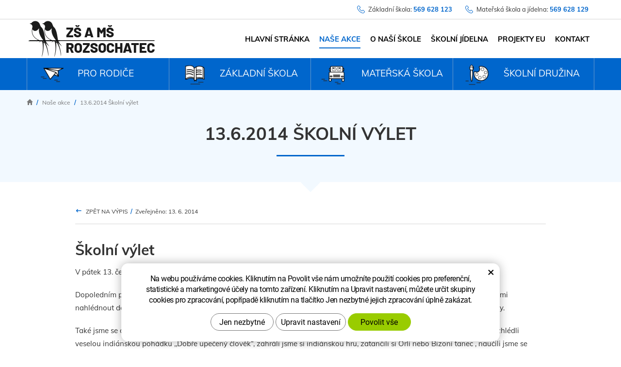

--- FILE ---
content_type: text/html; charset=UTF-8
request_url: https://skola-rozsochatec.cz/nase-akce/13.6.2014-skolni-vylet.html
body_size: 5422
content:
<!DOCTYPE html>
<!--<html>-->
<html lang="cs-cz">	<head>
<!-- Basic -->
<meta charset="utf-8">
<title>13.6.2014 Školní výlet - Základní a mateřská škola Rozsochatec</title>
<meta name="description" content="V pátek 13. června jsme společně s dětmi z mateřské školy navštívili indiánskou vesničku v Nasavrkách. Školní výlet V pátek 13. | Základní a mateřská škola Rozsochatec">
<meta name="keywords" content="13, 6, 2014, Školní, výlet, 13.6.2014 Školní výlet | Základní a mateřská škola Rozsochatec">
<meta name="robots" content="index, follow">
<meta name="application-name" content="CPedit">
<meta name="copyright" content="Základní a mateřská škola Rozsochatec">
<meta name="author" content="CzechProject spol. s r.o.">
<link href="/fg/css?family=Muli:400,700|Open+Sans:400,700&display=swap" rel="stylesheet" type='text/css'>
<meta property="og:title" content="13.6.2014 Školní výlet | Základní a mateřská škola Rozsochatec">
<meta property="og:url" content="https://skola-rozsochatec.cz/nase-akce/13.6.2014-skolni-vylet.html">
<meta property="og:type" content="article">
<meta property="og:description" content="V pátek 13. června jsme společně s dětmi z mateřské školy navštívili indiánskou vesničku v Nasavrkách. Školní výlet V pátek 13. | Základní a mateřská škola Rozsochatec">
<meta property="og:site_name" content="Základní a mateřská škola Rozsochatec">
<meta itemprop="name" content="13.6.2014 Školní výlet | Základní a mateřská škola Rozsochatec">
<meta itemprop="description" content="V pátek 13. června jsme společně s dětmi z mateřské školy navštívili indiánskou vesničku v Nasavrkách. Školní výlet V pátek 13. | Základní a mateřská škola Rozsochatec">
<meta property="og:image" content="https://skola-rozsochatec.cz/img/logo_soc.png">
<meta itemprop="image" content="https://skola-rozsochatec.cz/photos/texty/f/3/3229.jpg?m=1597137879">
<meta property="og:image" content="https://skola-rozsochatec.cz/photos/texty/f/3/3230.jpg?m=1597137879">
<meta itemprop="image" content="https://skola-rozsochatec.cz/photos/texty/f/3/3230.jpg?m=1597137879">
<meta property="og:image" content="https://skola-rozsochatec.cz/photos/texty/f/3/3231.jpg?m=1597137879">
<meta itemprop="image" content="https://skola-rozsochatec.cz/photos/texty/f/3/3231.jpg?m=1597137879">
<meta property="og:image" content="https://skola-rozsochatec.cz/photos/texty/f/3/3232.jpg?m=1597137879">
<meta itemprop="image" content="https://skola-rozsochatec.cz/photos/texty/f/3/3232.jpg?m=1597137879">
<meta property="og:image" content="https://skola-rozsochatec.cz/photos/texty/f/3/3233.jpg?m=1597137879">
<meta itemprop="image" content="https://skola-rozsochatec.cz/photos/texty/f/3/3233.jpg?m=1597137879">
<meta property="og:image" content="https://skola-rozsochatec.cz/photos/texty/f/3/3234.jpg?m=1597137879">
<meta itemprop="image" content="https://skola-rozsochatec.cz/photos/texty/f/3/3234.jpg?m=1597137879">
<meta property="og:image" content="https://skola-rozsochatec.cz/photos/texty/f/3/3235.jpg?m=1597137879">
<meta itemprop="image" content="https://skola-rozsochatec.cz/photos/texty/f/3/3235.jpg?m=1597137879">
<meta property="og:image" content="https://skola-rozsochatec.cz/photos/texty/f/3/3236.jpg?m=1597137879">
<meta itemprop="image" content="https://skola-rozsochatec.cz/photos/texty/f/3/3236.jpg?m=1597137879">
<meta property="og:image" content="https://skola-rozsochatec.cz/photos/texty/f/3/3237.jpg?m=1597137880">
<meta itemprop="image" content="https://skola-rozsochatec.cz/photos/texty/f/3/3237.jpg?m=1597137880">
<meta property="og:image" content="https://skola-rozsochatec.cz/photos/texty/f/3/3238.jpg?m=1597137880">
<meta itemprop="image" content="https://skola-rozsochatec.cz/photos/texty/f/3/3238.jpg?m=1597137880">
<meta property="og:image" content="https://skola-rozsochatec.cz/photos/texty/f/3/3239.jpg?m=1597137880">
<meta itemprop="image" content="https://skola-rozsochatec.cz/photos/texty/f/3/3239.jpg?m=1597137880">
<meta property="og:image" content="https://skola-rozsochatec.cz/photos/texty/f/3/3240.jpg?m=1597137880">
<meta itemprop="image" content="https://skola-rozsochatec.cz/photos/texty/f/3/3240.jpg?m=1597137880">
<meta property="og:image" content="https://skola-rozsochatec.cz/photos/texty/f/3/3241.jpg?m=1597137880">
<meta itemprop="image" content="https://skola-rozsochatec.cz/photos/texty/f/3/3241.jpg?m=1597137880">
<meta property="og:image" content="https://skola-rozsochatec.cz/photos/texty/f/3/3242.jpg?m=1597137880">
<meta itemprop="image" content="https://skola-rozsochatec.cz/photos/texty/f/3/3242.jpg?m=1597137880">
<meta property="og:image" content="https://skola-rozsochatec.cz/photos/texty/f/3/3243.jpg?m=1597137880">
<meta itemprop="image" content="https://skola-rozsochatec.cz/photos/texty/f/3/3243.jpg?m=1597137880">
<meta property="og:image" content="https://skola-rozsochatec.cz/photos/texty/f/3/3244.jpg?m=1597137880">
<meta itemprop="image" content="https://skola-rozsochatec.cz/photos/texty/f/3/3244.jpg?m=1597137880">
<meta property="og:image" content="https://skola-rozsochatec.cz/photos/texty/f/3/3245.jpg?m=1597137880">
<meta itemprop="image" content="https://skola-rozsochatec.cz/photos/texty/f/3/3245.jpg?m=1597137880">
<meta property="og:image" content="https://skola-rozsochatec.cz/photos/texty/f/3/3246.jpg?m=1597137880">
<meta itemprop="image" content="https://skola-rozsochatec.cz/photos/texty/f/3/3246.jpg?m=1597137880">
<meta property="og:image" content="https://skola-rozsochatec.cz/photos/texty/f/3/3247.jpg?m=1597137880">
<meta itemprop="image" content="https://skola-rozsochatec.cz/photos/texty/f/3/3247.jpg?m=1597137880">
<meta property="og:image" content="https://skola-rozsochatec.cz/photos/texty/f/3/3248.jpg?m=1597137880">
<meta itemprop="image" content="https://skola-rozsochatec.cz/photos/texty/f/3/3248.jpg?m=1597137880">
<meta property="og:image" content="https://skola-rozsochatec.cz/photos/texty/f/3/3249.jpg?m=1597137880">
<meta itemprop="image" content="https://skola-rozsochatec.cz/photos/texty/f/3/3249.jpg?m=1597137880">
<meta property="og:image" content="https://skola-rozsochatec.cz/photos/texty/f/3/3250.jpg?m=1597137881">
<meta itemprop="image" content="https://skola-rozsochatec.cz/photos/texty/f/3/3250.jpg?m=1597137881">
<meta property="og:image" content="https://skola-rozsochatec.cz/photos/texty/f/3/3251.jpg?m=1597137881">
<meta itemprop="image" content="https://skola-rozsochatec.cz/photos/texty/f/3/3251.jpg?m=1597137881">
<meta property="og:image" content="https://skola-rozsochatec.cz/photos/texty/f/3/3252.jpg?m=1597137881">
<meta itemprop="image" content="https://skola-rozsochatec.cz/photos/texty/f/3/3252.jpg?m=1597137881">
<meta property="og:image" content="https://skola-rozsochatec.cz/photos/texty/f/3/3253.jpg?m=1597137881">
<meta itemprop="image" content="https://skola-rozsochatec.cz/photos/texty/f/3/3253.jpg?m=1597137881">
<meta property="og:image" content="https://skola-rozsochatec.cz/photos/texty/f/3/3254.jpg?m=1597137881">
<meta itemprop="image" content="https://skola-rozsochatec.cz/photos/texty/f/3/3254.jpg?m=1597137881">
<meta property="og:image" content="https://skola-rozsochatec.cz/photos/texty/f/3/3255.jpg?m=1597137881">
<meta itemprop="image" content="https://skola-rozsochatec.cz/photos/texty/f/3/3255.jpg?m=1597137881">
<meta property="og:image" content="https://skola-rozsochatec.cz/photos/texty/f/3/3256.jpg?m=1597137881">
<meta itemprop="image" content="https://skola-rozsochatec.cz/photos/texty/f/3/3256.jpg?m=1597137881">
<meta property="og:image" content="https://skola-rozsochatec.cz/photos/texty/f/3/3257.jpg?m=1597137881">
<meta itemprop="image" content="https://skola-rozsochatec.cz/photos/texty/f/3/3257.jpg?m=1597137881">
<meta property="og:image" content="https://skola-rozsochatec.cz/photos/texty/f/3/3258.jpg?m=1597137881">
<meta itemprop="image" content="https://skola-rozsochatec.cz/photos/texty/f/3/3258.jpg?m=1597137881">
<meta property="og:image" content="https://skola-rozsochatec.cz/photos/texty/f/3/3259.jpg?m=1597137881">
<meta itemprop="image" content="https://skola-rozsochatec.cz/photos/texty/f/3/3259.jpg?m=1597137881">
<meta property="og:image" content="https://skola-rozsochatec.cz/photos/texty/f/3/3260.jpg?m=1597137881">
<meta itemprop="image" content="https://skola-rozsochatec.cz/photos/texty/f/3/3260.jpg?m=1597137881">
<meta property="og:image" content="https://skola-rozsochatec.cz/photos/texty/f/3/3261.jpg?m=1597137881">
<meta itemprop="image" content="https://skola-rozsochatec.cz/photos/texty/f/3/3261.jpg?m=1597137881">
<meta property="og:image" content="https://skola-rozsochatec.cz/photos/texty/f/3/3262.jpg?m=1597137881">
<meta itemprop="image" content="https://skola-rozsochatec.cz/photos/texty/f/3/3262.jpg?m=1597137881">
<meta property="og:image" content="https://skola-rozsochatec.cz/photos/texty/f/3/3263.jpg?m=1597137882">
<meta itemprop="image" content="https://skola-rozsochatec.cz/photos/texty/f/3/3263.jpg?m=1597137882">
<meta property="og:image" content="https://skola-rozsochatec.cz/photos/texty/f/3/3264.jpg?m=1597137882">
<meta itemprop="image" content="https://skola-rozsochatec.cz/photos/texty/f/3/3264.jpg?m=1597137882">
<meta property="og:image" content="https://skola-rozsochatec.cz/photos/texty/f/3/3229.jpg?m=1597137879">
<meta itemprop="image" content="https://skola-rozsochatec.cz/img/logo_soc.png">
<link rel="apple-touch-icon" sizes="57x57" href="/img/favicon/apple-icon-57x57.png">
<link rel="apple-touch-icon" sizes="60x60" href="/img/favicon/apple-icon-60x60.png">
<link rel="apple-touch-icon" sizes="72x72" href="/img/favicon/apple-icon-72x72.png">
<link rel="apple-touch-icon" sizes="76x76" href="/img/favicon/apple-icon-76x76.png">
<link rel="apple-touch-icon" sizes="114x114" href="/img/favicon/apple-icon-114x114.png">
<link rel="apple-touch-icon" sizes="120x120" href="/img/favicon/apple-icon-120x120.png">
<link rel="apple-touch-icon" sizes="144x144" href="/img/favicon/apple-icon-144x144.png">
<link rel="apple-touch-icon" sizes="152x152" href="/img/favicon/apple-icon-152x152.png">
<link rel="apple-touch-icon" sizes="180x180" href="/img/favicon/apple-icon-180x180.png">
<link rel="icon" type="image/png" sizes="192x192" href="/img/favicon/android-icon-192x192.png">
<link rel="icon" type="image/png" sizes="32x32" href="/img/favicon/favicon-32x32.png">
<link rel="icon" type="image/png" sizes="96x96" href="/img/favicon/favicon-96x96.png">
<link rel="icon" type="image/png" sizes="16x16" href="/img/favicon/favicon-16x16.png">
<meta name="msapplication-TileColor" content="#ffffff">
<meta name="msapplication-TileImage" content="/img/favicon/ms-icon-144x144.png">
<meta name="theme-color" content="#ffffff">
<link rel="manifest" href="/manifest.json">
<!-- Mobile Metas -->
<meta name="viewport" content="width=device-width, initial-scale=1.0, minimum-scale=1.0">
<link href="/fg/css?family=Muli:400,700&amp;subset=latin-ext" rel="stylesheet">
<link href="/fg/css?family=Open+Sans:400i,400,500,700i,700&amp;subset=latin-ext" rel="stylesheet">
<link href="/css/bootstrap.min.css" rel="stylesheet">
<link href="/css/elegant_ico.css" rel="stylesheet" type="text/css">
<!--[if lte IE 7]><script src="lte-ie7.js"></script><![endif]-->
<link href="/css/style.min.css?m=1597317054" rel="stylesheet">
<link href="/css/menu/styles.min.css?m=1564660007" rel="stylesheet">
<link href="/css/print.css?v=0" rel="stylesheet" media="print">
<!-- HTML5 shim and Respond.js for IE8 support of HTML5 elements and media queries -->
<!-- WARNING: Respond.js doesn't work if you view the page via file:// -->
<!--[if lt IE 9]>
<script src="https://oss.maxcdn.com/html5shiv/3.7.2/html5shiv.min.js"></script>
<script src="https://oss.maxcdn.com/respond/1.4.2/respond.min.js"></script>
<![endif]-->
<script type="text/plain" data-cookie-consent="statistical">
(function (i, s, o, g, r, a, m) {
i['GoogleAnalyticsObject'] = r;
i[r] = i[r] || function () {
(i[r].q = i[r].q || []).push(arguments)
}, i[r].l = 1 * new Date();
a = s.createElement(o),
m = s.getElementsByTagName(o)[0];
a.async = 1;
a.src = g;
m.parentNode.insertBefore(a, m)
})(window, document, 'script', '//www.google-analytics.com/analytics.js', 'ga');
ga('create', 'UA-35085003-1', 'auto');
ga('send', 'pageview');
</script>
<!-- Global site tag (gtag.js) - Google Analytics: G-1WFJDR15BZ -->
<script async src="https://www.googletagmanager.com/gtag/js?id=G-1WFJDR15BZ"></script>
<script>
window.dataLayer = window.dataLayer || [];
function gtag(){ dataLayer.push(arguments);}
gtag('consent', 'default', {
'ad_storage': 'denied',
'ad_user_data': 'denied',
'ad_personalization': 'denied',
'analytics_storage': 'denied',
'wait_for_update': 500
});
gtag('js', new Date());
gtag('config', 'G-1WFJDR15BZ');
</script>
</head>
<body class="">
<div id="prekryv"></div>
<header id="header">
<div id="top-line">
<div class="container">
<div class="telefon topHeaderBlock">
<a href="tel:569628129" rel="nofollow" title="Základní škola">
<div>
<svg class="telefon-ikona" aria-hidden="true" viewBox="0 0 16 17" class="svg-icon"><use xlink:href="/img/loga.svg#telefon"></use></svg>
<span class="telefon-text"> Mateřská škola a jídelna: <span class="telefon-bold">569 628 129</span></span>
</div>
</a>
</div>
<div class="telefon topHeaderBlock">
<a href="tel:569628123" rel="nofollow" title="Základní škola">
<div>
<svg class="telefon-ikona" aria-hidden="true" viewBox="0 0 16 17" class="svg-icon"><use xlink:href="/img/loga.svg#telefon"></use></svg>
<span class="telefon-text">Základní škola: <span class="telefon-bold">569 628 123</span><span>
</div>
</a>
</div>
</div>
</div>
<div id="header-stin">
<div class="container">
<div id="header-top" class="row">
<div id="logo" class="col-xs-9 col-sm-2 col-lg-3">
<a href="/" title="Základní a mateřská škola Rozsochatec">
<img alt="Základní a mateřská škola Rozsochatec" src="/img/logo.png?v=1">
</a>
</div>
<div id="header-right-block" class="col-sm-10 col-lg-9 col-xs-3">
<button id="main-menu" type="button" class="navbar-toggle collapsed" data-toggle="collapse" data-target="#navbar" aria-expanded="false" aria-controls="navbar">
<span aria-hidden="true" class="glyphicon glyphicon-menu-hamburger"></span>
</button>
</div>
</div>
</div>
<nav class="navbar" id="mainMenu">
<div class="container">
<div id="navbar" class="navbar-collapse collapse">
<ul class="nav navbar-nav">
<li class="">
<a href="/" title="Základní a mateřská škola Rozsochatec">
<span>Hlavní stránka</span>
</a>
</li>
<li class=" active"><a href="/nase-akce/" title="Naše akce" ><span>Naše akce</span></a></li>
<li class=""><a href="/o-nasi-skole/" title="O naší škole" ><span>O naší škole</span></a></li>
<li class=""><a href="/jidelna/" title="Školní jídelna" ><span>Školní jídelna</span></a></li>
<li class=""><a href="/projekty-eu/" title="Projekty EU" ><span>Projekty EU</span></a></li>
<li class=""><a href="/kontakt/" title="Kontakt" ><span>Kontakt</span></a></li>
</ul>
<ul class="nav navbar-nav hidden visible-xs RESPswitchMENU hideOnDesktop">
<li>
<a class="RESPswitch RESPswitchOFF hideOnDesktop" href="?RESPswitch" title="Zobrazit klasickou verzi">Zobrazit klasickou verzi</a>
<a class="RESPswitch RESPswitchON hideOnDesktop hidden" href="?RESPswitch" title="Zobrazit mobilní verzi">Zobrazit mobilní verzi</a>
</li>
</ul>
</div>
</div>
</nav>
</div>
</header>	<div id="main_obal">
<div class="sub_pages">
<div class="container">
<a class="sub_pages__item" href="/pro-rodice/">
<div>
<div class="item__img">
<img src="/img/pro-rodice-2.png" alt="Pro rodiče">
</div>
<div class="item__text">
Pro rodiče
</div>
</div>
</a>
<a class="sub_pages__item" href="/zakladni-skola/">
<div>
<div class="item__img">
<img src="/img/zakladni-skola.png" alt="Základní škola">
</div>
<div class="item__text">
Základní škola
</div>
</div>
</a>
<a class="sub_pages__item" href="/materska-skola/">
<div>
<div class="item__img">
<img src="/img/materska-skola.png" alt="Mateřská škola">
</div>
<div class="item__text">
Mateřská škola
</div>
</div>
</a>
<a class="sub_pages__item" href="/druzina/">
<div>
<div class="item__img">
<img src="/img/druzina.png" alt="Školní družina">
</div>
<div class="item__text">
Školní družina
</div>
</div>
</a>
</div>
</div>
<div id="pageHeader" class="headerGray">
<div class="container">
<div class="row">
<div class="col-xs-12">
<nav role="navigation" id="drobecky" >
<ol class="breadcrumb">
<li><a href="/" ><span class="glyphicon glyphicon-home"></span></a></li>
<li><a href="/nase-akce/">Naše akce</a></li>
<li class="active">13.6.2014&nbsp;Školní&nbsp;výlet</li>
</ol>
</nav>
<div class="pageMainHeader">
<h1 class="pg_data_nazev h1_cara h1_cara--modra">13.6.2014 Školní výlet</h1>
</div>
</div>
</div>
</div>
<div class="sipka"></div>
</div>
<section role="main" id="main_block" class="container">
<div id="main-content">
<div class="row">
<div class="col-xs-12">
<div class=""> <div class="row">
<div class="col-xs-12 col-md-offset-1 col-md-10" id="col-main">
<div id="link-back-block">
<a id="link-back" href="/nase-akce/" title="Zpět na výpis"><span class="icon arrow_left"></span> Zpět na výpis</a> <strong class="red-text">&nbsp;/&nbsp;</strong> Zveřejněno: 13. 6. 2014
</div>
<div class="row page-content">
<article class="col-md-12">
<h1>Školní výlet</h1><p>V pátek 13. června jsme společně s dětmi z mateřské školy navštívili indiánskou vesničku v Nasavrkách.</p><p>Dopoledním programem nás provázeli dvě Indiánky ( Jiskra a Sova)a jeden Indián, který si říkal Králík. Mohli jsme společně s nimi nahlédnout do vybavených  týpí, ve kterých byly uloženy indiánské oděvy, hračky, zbraně, hudební nástroje a věci denní potřeby.</p><p>Také jsme se dozvěděli o historii indiánských kmenů, jejich způsobu života a kultuře, o osidlování Ameriky bělochy. Dále jsme zhlédli veselou indiánskou pohádku ,,Dobře upečený člověk“, zahráli jsme si indiánskou hru, zatančili si Orlí nebo Bizoní tanec , naučili jsme se rozdělávat oheň a křesáním a vyzkoušeli jsme i střelbu z luku.</p><p>Z výletu jsme si mohli odvézt indiánský suvenýr, korálky, náramek nebo třeba pohlednici s indiánskou vesnicí.</p><p>Výlet se nám moc líbil a prožili jsme v Nasavrkách spolu s Indiány hezký den.</p>
</article>
</div>
<div class="row">
</div>	</div>
</div>
</div>
</div>
</div>
</div>
</section>
<div id="fotogalBlock">
<div class="container">
<div class="gallery">
<div id="fotky" class="lightbox row">
<a class="col-xs-12 col-md-2 img-thumbnail" title="" href="/photos/texty/f/3/3229.jpg?m=1597137879" data-sub-html="" >
<img class="img-responsive" alt="" src="/photos/texty/o/3/3229.jpg?m=1597137879">
</a>
<a class="col-xs-12 col-md-2 img-thumbnail" title="" href="/photos/texty/f/3/3230.jpg?m=1597137879" data-sub-html="" >
<img class="img-responsive" alt="" src="/photos/texty/o/3/3230.jpg?m=1597137879">
</a>
<a class="col-xs-12 col-md-2 img-thumbnail" title="" href="/photos/texty/f/3/3231.jpg?m=1597137879" data-sub-html="" >
<img class="img-responsive" alt="" src="/photos/texty/o/3/3231.jpg?m=1597137879">
</a>
<a class="col-xs-12 col-md-2 img-thumbnail" title="" href="/photos/texty/f/3/3232.jpg?m=1597137879" data-sub-html="" >
<img class="img-responsive" alt="" src="/photos/texty/o/3/3232.jpg?m=1597137879">
</a>
<a class="col-xs-12 col-md-2 img-thumbnail" title="" href="/photos/texty/f/3/3233.jpg?m=1597137879" data-sub-html="" >
<img class="img-responsive" alt="" src="/photos/texty/o/3/3233.jpg?m=1597137879">
</a>
<a class="col-xs-12 col-md-2 img-thumbnail" title="" href="/photos/texty/f/3/3234.jpg?m=1597137879" data-sub-html="" >
<img class="img-responsive" alt="" src="/photos/texty/o/3/3234.jpg?m=1597137879">
</a>
<a class="col-xs-12 col-md-2 img-thumbnail" title="" href="/photos/texty/f/3/3235.jpg?m=1597137879" data-sub-html="" >
<img class="img-responsive" alt="" src="/photos/texty/o/3/3235.jpg?m=1597137879">
</a>
<a class="col-xs-12 col-md-2 img-thumbnail" title="" href="/photos/texty/f/3/3236.jpg?m=1597137879" data-sub-html="" >
<img class="img-responsive" alt="" src="/photos/texty/o/3/3236.jpg?m=1597137880">
</a>
<a class="col-xs-12 col-md-2 img-thumbnail" title="" href="/photos/texty/f/3/3237.jpg?m=1597137880" data-sub-html="" >
<img class="img-responsive" alt="" src="/photos/texty/o/3/3237.jpg?m=1597137880">
</a>
<a class="col-xs-12 col-md-2 img-thumbnail" title="" href="/photos/texty/f/3/3238.jpg?m=1597137880" data-sub-html="" >
<img class="img-responsive" alt="" src="/photos/texty/o/3/3238.jpg?m=1597137880">
</a>
<a class="col-xs-12 col-md-2 img-thumbnail" title="" href="/photos/texty/f/3/3239.jpg?m=1597137880" data-sub-html="" >
<img class="img-responsive" alt="" src="/photos/texty/o/3/3239.jpg?m=1597137880">
</a>
<a class="col-xs-12 col-md-2 img-thumbnail" title="" href="/photos/texty/f/3/3240.jpg?m=1597137880" data-sub-html="" >
<img class="img-responsive" alt="" src="/photos/texty/o/3/3240.jpg?m=1597137880">
</a>
<a class="col-xs-12 col-md-2 img-thumbnail zahodit" title="" href="/photos/texty/f/3/3241.jpg?m=1597137880" data-sub-html="" >
<img class="img-responsive" alt="" src="/photos/texty/o/3/3241.jpg?m=1597137880">
</a>
<a class="col-xs-12 col-md-2 img-thumbnail zahodit" title="" href="/photos/texty/f/3/3242.jpg?m=1597137880" data-sub-html="" >
<img class="img-responsive" alt="" src="/photos/texty/o/3/3242.jpg?m=1597137880">
</a>
<a class="col-xs-12 col-md-2 img-thumbnail zahodit" title="" href="/photos/texty/f/3/3243.jpg?m=1597137880" data-sub-html="" >
<img class="img-responsive" alt="" src="/photos/texty/o/3/3243.jpg?m=1597137880">
</a>
<a class="col-xs-12 col-md-2 img-thumbnail zahodit" title="" href="/photos/texty/f/3/3244.jpg?m=1597137880" data-sub-html="" >
<img class="img-responsive" alt="" src="/photos/texty/o/3/3244.jpg?m=1597137880">
</a>
<a class="col-xs-12 col-md-2 img-thumbnail zahodit" title="" href="/photos/texty/f/3/3245.jpg?m=1597137880" data-sub-html="" >
<img class="img-responsive" alt="" src="/photos/texty/o/3/3245.jpg?m=1597137880">
</a>
<a class="col-xs-12 col-md-2 img-thumbnail zahodit" title="" href="/photos/texty/f/3/3246.jpg?m=1597137880" data-sub-html="" >
<img class="img-responsive" alt="" src="/photos/texty/o/3/3246.jpg?m=1597137880">
</a>
<a class="col-xs-12 col-md-2 img-thumbnail zahodit" title="" href="/photos/texty/f/3/3247.jpg?m=1597137880" data-sub-html="" >
<img class="img-responsive" alt="" src="/photos/texty/o/3/3247.jpg?m=1597137880">
</a>
<a class="col-xs-12 col-md-2 img-thumbnail zahodit" title="" href="/photos/texty/f/3/3248.jpg?m=1597137880" data-sub-html="" >
<img class="img-responsive" alt="" src="/photos/texty/o/3/3248.jpg?m=1597137880">
</a>
<a class="col-xs-12 col-md-2 img-thumbnail zahodit" title="" href="/photos/texty/f/3/3249.jpg?m=1597137880" data-sub-html="" >
<img class="img-responsive" alt="" src="/photos/texty/o/3/3249.jpg?m=1597137881">
</a>
<a class="col-xs-12 col-md-2 img-thumbnail zahodit" title="" href="/photos/texty/f/3/3250.jpg?m=1597137881" data-sub-html="" >
<img class="img-responsive" alt="" src="/photos/texty/o/3/3250.jpg?m=1597137881">
</a>
<a class="col-xs-12 col-md-2 img-thumbnail zahodit" title="" href="/photos/texty/f/3/3251.jpg?m=1597137881" data-sub-html="" >
<img class="img-responsive" alt="" src="/photos/texty/o/3/3251.jpg?m=1597137881">
</a>
<a class="col-xs-12 col-md-2 img-thumbnail zahodit" title="" href="/photos/texty/f/3/3252.jpg?m=1597137881" data-sub-html="" >
<img class="img-responsive" alt="" src="/photos/texty/o/3/3252.jpg?m=1597137881">
</a>
<a class="col-xs-12 col-md-2 img-thumbnail zahodit" title="" href="/photos/texty/f/3/3253.jpg?m=1597137881" data-sub-html="" >
<img class="img-responsive" alt="" src="/photos/texty/o/3/3253.jpg?m=1597137881">
</a>
<a class="col-xs-12 col-md-2 img-thumbnail zahodit" title="" href="/photos/texty/f/3/3254.jpg?m=1597137881" data-sub-html="" >
<img class="img-responsive" alt="" src="/photos/texty/o/3/3254.jpg?m=1597137881">
</a>
<a class="col-xs-12 col-md-2 img-thumbnail zahodit" title="" href="/photos/texty/f/3/3255.jpg?m=1597137881" data-sub-html="" >
<img class="img-responsive" alt="" src="/photos/texty/o/3/3255.jpg?m=1597137881">
</a>
<a class="col-xs-12 col-md-2 img-thumbnail zahodit" title="" href="/photos/texty/f/3/3256.jpg?m=1597137881" data-sub-html="" >
<img class="img-responsive" alt="" src="/photos/texty/o/3/3256.jpg?m=1597137881">
</a>
<a class="col-xs-12 col-md-2 img-thumbnail zahodit" title="" href="/photos/texty/f/3/3257.jpg?m=1597137881" data-sub-html="" >
<img class="img-responsive" alt="" src="/photos/texty/o/3/3257.jpg?m=1597137881">
</a>
<a class="col-xs-12 col-md-2 img-thumbnail zahodit" title="" href="/photos/texty/f/3/3258.jpg?m=1597137881" data-sub-html="" >
<img class="img-responsive" alt="" src="/photos/texty/o/3/3258.jpg?m=1597137881">
</a>
<a class="col-xs-12 col-md-2 img-thumbnail zahodit" title="" href="/photos/texty/f/3/3259.jpg?m=1597137881" data-sub-html="" >
<img class="img-responsive" alt="" src="/photos/texty/o/3/3259.jpg?m=1597137881">
</a>
<a class="col-xs-12 col-md-2 img-thumbnail zahodit" title="" href="/photos/texty/f/3/3260.jpg?m=1597137881" data-sub-html="" >
<img class="img-responsive" alt="" src="/photos/texty/o/3/3260.jpg?m=1597137881">
</a>
<a class="col-xs-12 col-md-2 img-thumbnail zahodit" title="" href="/photos/texty/f/3/3261.jpg?m=1597137881" data-sub-html="" >
<img class="img-responsive" alt="" src="/photos/texty/o/3/3261.jpg?m=1597137881">
</a>
<a class="col-xs-12 col-md-2 img-thumbnail zahodit" title="" href="/photos/texty/f/3/3262.jpg?m=1597137881" data-sub-html="" >
<img class="img-responsive" alt="" src="/photos/texty/o/3/3262.jpg?m=1597137881">
</a>
<a class="col-xs-12 col-md-2 img-thumbnail zahodit" title="" href="/photos/texty/f/3/3263.jpg?m=1597137882" data-sub-html="" >
<img class="img-responsive" alt="" src="/photos/texty/o/3/3263.jpg?m=1597137882">
</a>
<a class="col-xs-12 col-md-2 img-thumbnail zahodit" title="" href="/photos/texty/f/3/3264.jpg?m=1597137882" data-sub-html="" >
<img class="img-responsive" alt="" src="/photos/texty/o/3/3264.jpg?m=1597137882">
</a>
</div>
<div class="col-xs-10 col-xs-offset-1 col-sm-12 col-sm-offset-0">
<a class="btn show-all" href="#fotky" title="Zobrazit všechny fotografie">Další fotografie</a>
</div>
</div>
</div>
</div>
</div>
<div class="container partneri">
<div class="row">
<div id="animace" class="carousel" data-ride="carousel">
<div class="carousel-inner" role="listbox">
<div class="item active">
<div class="col-xs-12 col-sm-6 col-lg-3 partner">
<div class="img-container">
<img src="/photos/partneri/f/0/22.jpg?m=1595249439" alt="eu" title="eu" class="img-responsive">
</div>
</div>
<div class="col-xs-12 col-sm-6 col-lg-3 partner">
<div class="img-container">
<img src="/photos/partneri/f/0/24.jpg?m=1595249461" alt="penize_skolam" title="penize_skolam" class="img-responsive">
</div>
</div>
<div class="col-xs-12 col-sm-6 col-lg-3 partner">
<div class="img-container">
<img src="/photos/partneri/f/0/25.jpg?m=1595249471" alt="polytechnika" title="polytechnika" class="img-responsive">
</div>
</div>
<div class="col-xs-12 col-sm-6 col-lg-3 partner">
<div class="img-container">
<img src="/photos/partneri/f/0/23.jpg?m=1595249451" alt="fond_sidus" title="fond_sidus" class="img-responsive">
</div>
</div>
</div>
<div class="clearfix"></div>
<ol class="carousel-indicators">
<li data-target="#animace" data-slide-to="0" class="active"></li>
</ol>
</div>
</div>
</div>
</div>
<footer id="footer" >
<div id="footer_obal">
<div class="container">
<div class="row">
<div class="footer_h1_box col-xs-12">
<h1 class="pg_data_nazev h1_cara">Rychlý kontakt</h1>
</div>
</div>
<div class="row">
<div class="footer_btn col-xs-12 col-sm-6 col-md-4 print-12">
<a class="btn" href="tel:569628123" rel="nofollow" title="Základní škola">
<span class="footer_btn_txt">Základní škola</span>
<span class="footer_btn_txt2">569 628 123</span>
</a>
</div>
<div class="footer_btn col-xs-12 col-sm-6 col-md-4 print-12 hidden-print">
<a class="btn" href="tel:569628129" rel="nofollow" title="Mateřská škola a jídelna">
<span class="footer_btn_txt">Mateřská škola a jídelna</span>
<span class="footer_btn_txt2">569 628 129</span>
</a>
</div>
<div class="footer_btn col-xs-12 col-sm-6 col-md-4 print-12 hidden-print">
<a class="btn" href="/kontakt/" title="Kontakty"> <span class="footer_btn_txt">Zobrazit další</span>
<span class="footer_btn_txt2">Kontakty</span>
</a>
</div>
</div>
<div class="row">
<div class="col-xs-12">
<div class="footer-links">
<a href="?vypnoutGrafiku=1">Vypnout grafiku</a>
<a href="/zpracovani-osobnich-udaju.htm">Zpracování osobních údajů</a>
<a href="/prohlaseni-o-pristupnosti.htm">Prohlášení o přístupnosti</a>
</div>
</div>
</div>
</div>
</div>
<div id="footer-bottom" class="hidden-print">
<div class="container">
<div class="row">
<div class="col-md-6">
<p>&copy; Copyright ZŠ a MŠ Rozsochatec
<a class="RESPswitch RESPswitchOFF hideOnDesktop" href="?RESPswitch" title="Zobrazit klasickou verzi">Zobrazit klasickou verzi</a> <a class="RESPswitch RESPswitchON hideOnDesktop hidden" href="?RESPswitch" title="Zobrazit mobilní verzi">Zobrazit mobilní verzi</a>
</p>
</div>
<div class="col-md-6 footer-copyright-cp">
<p>Vytvořil <a href="http://czechproject.cz/" id="logo-cp">
<svg aria-hidden="true" viewBox="0 0 467.719 90" class="svg-icon"><use xlink:href="/img/loga.svg#czechproject"></use></svg></a>
Systém <a href="http://czechproject.cz/sluzby/redakcni-system-e-shop.html" id="logo-cpedit"><svg aria-hidden="true" viewBox="0 0 188 60" class="svg-icon"><use xlink:href="/img/loga.svg#cpedit"></use></svg></a>
</p>
</div>
</div>
</div>
</div>
</footer>	<!-- jQuery (necessary for Bootstrap's JavaScript plugins) -->
<script src="https://ajax.googleapis.com/ajax/libs/jquery/1.11.2/jquery.min.js" type="text/javascript"></script>
<!-- Include all compiled plugins (below), or include individual files as needed -->
<script src="/js/bootstrap.min.js" type="text/javascript"></script>
<script src="/js/magnific-popup.min.js" type="text/javascript"></script>
<script src="/js/fb-login.js" type="text/javascript"></script>
<script type="text/javascript">
var desetinnych_celkem = 0;
var desetinnych_platne = 1;
var gmapKey = "AIzaSyCCJilw9xHcXQfwoJriATEVtSoUSfiRINU";
</script>
<script src="/js/scripts.min.js?m=1740129669" type="text/javascript" async defer></script>
<script type="text/javascript" src="/js/map.js"></script>
<!-- IE10 viewport hack for Surface/desktop Windows 8 bug -->
<script src="/js/ie10-viewport-bug-workaround.js"></script>
<div id="alert-message"></div>
<script src="https://shared.czechproject.cz/footer_opt_in.js?c=black&ga" async defer></script>
<link href="/css/magnific-popup.css" rel="stylesheet">
<link href="/css/slider.css" rel="stylesheet">
</body>
</html>

--- FILE ---
content_type: text/css
request_url: https://skola-rozsochatec.cz/css/style.min.css?m=1597317054
body_size: 60197
content:
body {background:#fFFFFF;font-size:15px;line-height:1.80857143; font-family: "Muli", sans-serif;} h1, .h1, h2, .h2, h3, .h3, h4, .h4, h5, .h5, h6, .h6 {color:#333333;text-align:left;font-weight:700;font-family:'Muli', sans-serif;margin-top:40px;margin-bottom:15px;} a {color:#333333;} .page-content a {text-decoration:underline;} a:hover, a:focus {color:#0066cc;} .btn, .li-btn {color:#ffffff;font-size:15px;font-weight:700;letter-spacing:0px;text-decoration:none;text-transform:uppercase;padding-top:20px;padding-bottom:20px;background:#cc0000;border-width:0px;border-style:none;border-radius:0px;min-width:185px;} .btn:hover, .btn:focus {color:#0066cc;text-decoration:none;background:#FFFFFF;border:none;} h1, .h1 {font-size:30px;margin-top:22px;} h2, .h2 {font-size:26px;} h3, .h3 {font-size:26px;} h4, .h4 {font-size:24px;} h5, .h5 {font-size:24px;} h6, .h6 {font-size:20px;} p {margin-bottom:20px;} ul {list-style-image:url("/img/li.png"); padding-left: 20px;} .img-responsive {margin:0px auto;} .img-thumbnail {padding: 0; border: 0;} .push-bottom {margin-bottom:15px;} .h2_extra { padding:10px 0; margin:0px auto 25px auto; text-align: left; color: #333333; font-size: 26px; font-weight: bold; } .h2_extra .cara { display: block; height: 3px; background: #cc0000; width: 100px; margin-top: 25px; } .h2_extra.kategorie_title { padding-left: 15px; padding-right: 15px; } img {max-width: 100%; height:auto;} .zahodit {display:none;} .hideOnDesktop { display: none !important; } .skryty-konverze { overflow: hidden; height: 1px; width:1px; position:fixed; bottom:0px; left:0px; padding:1px; background:transparent; } .align-center { text-align: center; } .page-content ul li {margin-bottom:4px;} .page-content ul.list-unstyled {list-style:none inside none; padding-left:0px;} body .table-responsive { border:none; } .table-responsive.jspScrollable { border:1px solid #003366; } .page-content .table-responsive { overflow: auto; border: none; max-width: 100%; } .page-content table { width: 100%; border: 1px solid #c9c9c9; margin-bottom: 20px; font-size: inherit; } .page-content table th, .page-content table td { border: 1px solid #777; border: 1px solid #c9c9c9; vertical-align: middle; padding: 10px; } .page-content table th { background-color: #dfdfdf; font-weight: normal; } .page-content table tr:nth-child(even) td { background:#f5f5f5; } .btn-primary, .pagination > .active > a { border-color: #0066CC !important; color: #ffffff; text-shadow: none; background-color: #0066CC; padding: 9px 15px; } .btn-primary:hover, .pagination > li > a:hover, .pagination>.active>a, .pagination>.active>span, .pagination>.active>a:hover, .pagination>.active>span:hover, .pagination>.active>a:focus, .pagination>.active>span:focus, .btn-primary:active, .pagination > .active > a:active, .btn-primary:focus, .pagination > li > a:focus { } .form-control {border-radius: 0px;} .form-control:focus {border-color:#333;} .control-label {display:inline-block; height:34px; line-height: 34px; vertical-align: middle; font-weight: normal;} input.required-empty { border-color:#CC0000; } #header.affix { width:100%; z-index:2; top: 0px;} #header-stin { background-color: #ffffff; position: relative; text-align: center;} #header-top { position:relative;} #logo {text-align:center; margin:0px auto;} #logo img {max-width:100%; height:auto; } #header-right-block {height:40px;} #searchFormTop {display:none; float:right;} #searchFormTop #q, #searchFormTop .btn {border-radius:0px;} .searchForm input, .searchForm .btn {border-color:#cdcdcd; color:#999;} .searchForm input {border-right:0px none; height: 44px;} .searchForm .btn {font-size:21px; color:#cc0000;} .navbar-collapse {top:0px; position:relative; z-index:999;} nav.navbar { height:0px; min-height:0px; margin-bottom:0px; border:0px none; } #mainMenu .navbar-collapse, #kategorie_mobile_menu #cssmenu {padding-left:0px; padding-right: 0px; background-color:#ffffff; color:#fff; top:-22px; height: 100%; overflow: auto; width:100%;} #mainMenu .navbar-nav {margin:0px; font-size: 15px; font-weight: 700;} #mainMenu a {line-height: 20px; color:#000000; text-transform: uppercase; border:0px none; outline: 0px none; border-bottom:1px solid #ffffff;} #mainMenu .active>a { color: #0066CC; text-decoration: none;} #mainMenu a:hover, #mainMenu a:focus, #mainMenu a:active {color:#0066CC; background-color: #ffffff;} #mainMenu .dropdown-menu {padding: 7px; border-radius: 0; border: none; box-shadow: none; float: none; } #mainMenu .dropdown-menu li { border-bottom: 1px solid #d5d5d5; position: relative; } #mainMenu .dropdown-menu li a { position: relative; } #mainMenu .dropdown-menu li a:before { content: '\35'; position: absolute; left: 10px; top: 50%; margin-top: -8px; font-family: 'ElegantIcons';speak: none;font-style: normal;font-weight: normal;font-variant: normal;text-transform: none;line-height: 1;-webkit-font-smoothing: antialiased; } #mainMenu .dropdown-menu li:last-of-type { border: none; } #mainMenu .dropdown-menu a {color: #333333; text-transform: none; text-decoration: none; border: none; padding-left: 30px; } #mainMenu .dropdown-menu a:hover {color: #cc0000; text-decoration: underline;} .mobile-menu { display: none; } .dropdown.opened>.dropdown-menu {display:block;} .navbar-toggle {background:#0066CC; color:#FFFFFF; margin: 0px; padding: 3px 7px 1px 7px; border-radius: 0px;} #leve-menu-toggle {float:left; text-transform: uppercase; margin-right: 0px; margin-left:0px; margin-top:0px; width:140px; font-size: 14px; padding: 10px 8px;} a i.glyphicon {padding-right:5px;} #main_obal { background: #ffffff; padding-top:0px;} .scrollup { width: 50px; height: 50px; line-height: 50px; position: fixed; bottom: 50px; right: 60px; display: none; text-align:center; background-color: #000; border: #cc0000 1px solid; filter: alpha(opacity=70); opacity: 0.70; border-radius:7px 7px 7px 7px; -moz-border-radius: 7px 7px 7px 7px; -webkit-border-radius: 7px 7px 7px 7px; } .scrollup:hover, .scrollup:focus, .scrollup:active {color:#0099ff;border-color:#0099ff;} .scrollup i.glyphicon {padding:0px;} @media(max-width: 767px){ .container { max-width: 719px; } body.header-affixed { margin-top: 89px; } .navbar-collapse .dropdown-menu {padding:0px; position: relative; width:100%; margin:0px; background:transparent; box-shadow: none;} .navbar-collapse .dropdown-toggle .dropdown-trigger {position:absolute; right: 5px; top: 10px; padding: 0px 15px} #header-right-block { margin-top: 12px; padding: 0 15px; } .ico { margin-bottom: 5px; } #searchFormTop { display: block; position: relative; } #searchFormTop .ico-btn { width: 42px; } .mobile-menu { display: block; text-align: center; } .mobile-menu>li>a { display: inline; line-height: 30px; font-weight: bold; } #logo { text-align: left; padding: 2px 15px;} #logo img { max-height: 54px; } #mainMenu .li-btn{padding: 0;} #mainMenu .dropdown-menu a {color: #ffffff; } #mainMenu .dropdown-menu>.active>a, #mainMenu .dropdown-menu>li>a:hover, #mainMenu .dropdown-menu>li>a:focus, #mainMenu .dropdown-menu>li>a:active { color:#cc0000; background-color: #ffffff; } .dropdown.active>.dropdown-menu { display: block; } #mainMenu .dropdown-menu { padding: 0 0 0 15px; } .header-affixed .header-top { border-bottom: 1px solid #D5D5D5; } #mainMenu .navbar-nav { margin-top: 0px; } #top-line > .container > .topHeaderBlock {float: none!important; text-align: right} #top-line > .container > .topHeaderBlock > a > div {float:right;} #top-line > .container { display: table; width: 100%; max-width: 999px; } #top-line > .container > .topHeaderBlock:first-child { display: table-footer-group; } #top-line > .container > .topHeaderBlock:last-child { display: table-header-group; } } @media(min-width: 768px){ #header,#header.affix { position:relative; top:auto; } nav#mainMenu, nav#mainMenu div { display: inline-block; width: auto; } nav#mainMenu { position: absolute; top: 11px; left: 50%; margin-left: -250px; width: 625px; text-align: right; } #main_obal { position: relative;} .homepage #main_obal { margin-top: 0; } #drobecky { position: absolute; top: 0px; } #logo {text-align:left;} #logo img {max-width:100%; height:auto; max-height: 80px; margin-top: 3px; margin-bottom: 2px;} #header-right-block {height:auto; padding-left: 0; padding-right: 0; margin-top: 22px; } #mainMenu a {padding-left:5px; padding-right:5px; border: 0; font-size:10px; padding-top:0px; padding-bottom:0px;} #mainMenu li:hover>a, #mainMenu a:hover, #mainMenu a:focus, #mainMenu .open>a, #mainMenu .dropdown.hovered>a { background: #ffffff; color: #0066CC; text-decoration: none; } #mainMenu li:hover>a span, #mainMenu a:hover > span, #mainMenu .dropdown:hover > a > span, #mainMenu li.active > a > span { border-bottom: 2px solid #0066cc; padding-bottom: 8px; } #mainMenu .active>a { position: relative; text-decoration: none; } #mainMenu .active>a:after { content:""; position: absolute; bottom: 0; left: 5px; right: 5px; height: 0px; background: #ffffff; } #mainMenu .dropdown:hover>a { position: relative; } #mainMenu div>ul>li.dropdown:hover>a:after { position: absolute; bottom: -9px; left: -1px; right: -1px; z-index: 99999; height: 15px; background: #ffffff; content: ''; } #mainMenu .dropdown-menu .active>a { background: #ffffff; color: #cc0000; } #mainMenu .li-btn{min-width: 0; padding: 0; border: 1px solid #ffffff;} #mainMenu>.container { width: auto !important; } #mainMenu .navbar-collapse {background-color:transparent; color:inherit; top:auto; height:auto !important; width: auto !important; float: right;} .affix #mainMenu .navbar-collapse { position:relative; top:auto; } #mainMenu .dropdown:hover .dropdown-menu{display:block; box-shadow: 0 0 10px 0 rgba(0,0,0,0.5); } #searchFormTop {position:relative; display:block; width:267px; margin: 5px 3px 0px 0px;} #t-kontakt {width:180px; margin-left:20px; display:block;} .carousel-caption { display: block; left: 0; right: 0; top: 0; bottom: 0; text-align: left; position: absolute; } #mainMenu>.container { padding: 0; } #mainMenu .sublevel-3,#mainMenu .sublevel-4,#mainMenu .sublevel-5, #mainMenu .sublevel-6,#mainMenu .sublevel-7 { display: none !important; } } @media (min-width: 992px){ nav#mainMenu { top: 12px; margin-left: -324px; width: 808px; } #mainMenu a {font-size: 13px; padding-left: 6px; padding-right: 6px; line-height: 30px;} #mainMenu a.home {width:71px;} #searchFormTop {position:relative; display:block; width:240px; margin:40px 20px 0px 0px;} .mainCross_blok .text-block {padding: 0px 0px;} #header-right-block { margin-top: 22px; } } @media (min-width: 1230px){ .container { width: 1200px; } #mainMenu a {font-size: 15px; padding-left: 5px; padding-right: 5px; padding-top: 2px; padding-bottom: 3px; margin: 7px 5px 6px 5px;} #mainMenu .dropdown-menu { left: 5px; } #mainMenu .li-btn a{ padding: 8px 23px; margin: 0 5px; } #searchFormTop {width:360px; margin-right:40px;} nav#mainMenu { top: 17px; margin-left: -315px; width: 900px; } .mainCross_blok .text-block {padding: 20px 20px;} #mainMenu div>ul>li.dropdown:hover>a:after { height: 25px; bottom: -18px; } #header-right-block { margin-top: 12px; } } @media (min-width: 1470px){ nav#mainMenu { margin-left: -375px; width: 1080px; } #mainMenu a {font-size: 15px; padding-left: 10px; padding-right: 10px;} #mainMenu .active>a:after { left: 10px; right: 10px; } #mainMenu .li-btn a{ padding: 8px 43px; } } #mainMenu .li-btn a{margin-right: 0;margin-left: 0;} #mainMenu .li-btn.active { background: #ffffff; color: #cc0000; } #mainMenu .li-btn.active a { border: none; color: #cc0000; } #mainMenu .li-btn.active a::after { display: none; } .breadcrumb {background:transparent; margin-bottom:0px; color: #797979; font-size: 12px; padding-left: 0px; padding-top: 15px; padding-bottom: 15px;} .breadcrumb a {color: #797979;} .breadcrumb a:hover {color: #0066CC; text-decoration: underline;} .breadcrumb>li+li:before {color: #0066CC; font-weight: 700;} #main_block { padding-bottom:15px; background-color: transparent; margin-top: 50px; } #mainCross {margin-top: -140px; background-color: #ffffff;} @media (max-width: 991px){ #mainCross {margin-top: 30px;} #main_block { margin-top: 0px; } } .mainCross_blok {margin: 0px 0px; background: #0066cc; box-shadow: 0 0 30px rgba(0,0,0,0.1); display: block; padding: 20px;} .mainCross_blok .mainCross_blok_text { font-size: 28px; text-transform: uppercase; color: white; margin-top: 10px; } .mainCross_blok:hover, .mainCross_blok:focus { background-color: #0099ff; text-decoration: none; } .mainCross_blok .sipka { width: 40px; height: 40px; transform: rotate(45deg); background: #cc0000; } .mainCross_blok .img-block {padding: 20px 0px; background: #ffffff;} .mainCross_blok .img-block img {max-height: 240px;} .mainCross_blok .text-block { background: #cc0000; color: #ffffff;} .text-block .mainItem {font-size: 65px; font-weight: 700; line-height: 117px; } @media (max-width: 767px) { .mainCross_blok .mainCross_blok_text{font-size: 20px;} .mainCross_blok .mainCross_image img {max-height: 70px;} } @media (min-width: 992px) AND (max-width: 1229px) { #mainCross { margin-top: -100px; } .text-block .mainItem { font-size: 48px; } } @media (min-width: 768px) AND (max-width: 1229px) { .mainCross_blok .mainCross_blok_text{font-size: 18px;} } @media (min-width: 768px) { .mainCross_blok { height: 200px; } } @media (min-width: 1230px) { .mainCross_blok { height: 250px; } } @media (min-width: 1469px) { .mainCross_blok { height: auto; } .mainCross_blok .mainCross_blok_text { margin-bottom: 15px; } } .text-block .childrens {font-family: 'Open Sans', sans-serif;} #mainBetterCross {} .mainBetterCross_blok {margin: 0px 0px;} .mainBetterCross_blok .header-block {background-color: #cc0000; height: 170px; text-align: center; margin-top:-100px; text-transform: uppercase; padding: 30px 0px;} .mainBetterCross_blok .header-block a {color: #ffffff; font-size: 60px; font-weight: 700; line-height: 108px; } .header-block .mainItem {padding: 0px 0px;} @media (min-width: 768px) and (max-width: 1229px) { .mainBetterCross_blok .header-block {padding: 10px 0px;height:110px;margin-top: -70px;} .mainBetterCross_blok .header-block a {font-size: 48px;} } @media (max-width: 767px){ .mainBetterCross_blok .header-block {margin: 0;} .mainCross_blok_obal:nth-of-type(n+2) {margin-top: 20px;} .mainBetterCross_blok_obal:nth-of-type(n+2) {margin-top: 20px;} .footer_btn:nth-of-type(n+2) {margin-top: 20px;} } .mainBetterCross_blok .text-block {font-size: 15px; margin-top: 30px; font-family: 'Open Sans', sans-serif;} .mainBetterCross_blok .text-block ul li a {color: #333333; text-decoration: underline;} .mainBetterCross_blok .text-block ul li a:hover {color: #cc0000;} .page-content {margin-bottom:5px; margin-top: 15px} .gallery {text-align: center; margin-bottom:10px;} .gallery .img-thumbnail { border: none; background: transparent; margin-top: 15px; margin-bottom: 15px; padding: 15px;} #pageHeader.headerGray {background-color: #f2f9ff;} #pageHeader.headerGray .pageMainHeader {margin-top: 70px; margin-bottom: 50px;} @media (max-width: 767px) { #pageHeader.headerGray .pageMainHeader {margin-top: 20px; margin-bottom: 20px;} #header-top {border-bottom: 1px solid #d5d5d5} } #pageHeader.headerGray .sipka { content: ''; display: block; width: 28px; height: 28px; background: #f2f9ff; transform: rotate(45deg); position: absolute; bottom: -15px; left: 50%; margin-left: -14px; } #pageHeader.headerGray { margin-bottom: 30px; position: relative; } @media (min-width: 992px) { #pageHeader.headerGray { margin-bottom: 30px; min-height: 190px; } } #pageHeader.headerImage { height: 180px; background: #FFFFFF 50% 50% no-repeat; background-size: auto 100%; margin-bottom: 40px; } #pageHeader.headerImage .pageMainHeader { margin-top: 60px; } @media (min-width: 768px) { #pageHeader.headerImage { height: 245px; } #pageHeader.headerImage .pageMainHeader { margin-top: 80px; } } @media (min-width: 992px) { #pageHeader.headerImage { height: 245px; margin-bottom: 20px; } #pageHeader.headerImage .pageMainHeader { margin-top: 90px; } } .side-col { margin-top: -10px; } .side-col .papir-efekt { padding-top: 25px; } .papir-efekt { background: #ffffff; box-shadow: 0 0 30px rgba(0,0,0,0.1); margin-top: 0; margin-bottom: 40px; padding: 40px 0; } @media (min-width: 992px) { .papir-efekt { margin-top: 10px; margin-bottom: 80px; padding: 80px 0 60px 0; } } #pageHeader { position: relative; background-color: white;} #subMenuBlock {margin-top: -80px;} @media (min-width: 992px) { #subMenuBlock { margin-top: -160px; } } .subMenuItem {background-color: #cc0000; box-shadow: 0 0 30px rgba(0,0,0,0.1);} .subMenuItem:hover {background-color: #990000; text-decoration: none;} .subMenuItem-box {height: 200px;} .subMenuItem-box:nth-of-type(n+5) {margin-top: 20px;} .subMenuText {font-size: 18px; color: #ffffff; font-weight: 700; text-align: center; text-transform: uppercase; height: 135px; padding: 25px 10px 0 10px; word-wrap: break-word; } @media (min-width: 992px) { .subMenuText {font-size: 20px; } } @media (min-width: 1230px) { .subMenuText {font-size: 26px; } } .subMenuSipka {padding: 20px 0; background-color: #ffffff; height: 60px;} .subMenuSipka img {margin: 0 auto;} #cssmenu ul li a>span.text { display: block; z-index: 888; width: 100%; } #cssmenu ul li a>span.menu_akce { clear: both; position: absolute; display: inline-block; top: 0; right: 0; padding: 5px 0; height: 100%; z-index: 999; width: 15%; } .sidebar a:hover, .sidebar a:focus { text-decoration: none; } .subnav-toggle { padding:0px 5px; color: #cc0000; } .subnav {display:none; clear:both;} .opened > .subnav {display:block;} .sidebar-title {font-size:15px; display:block; padding:10px 10px 10px 10px; background-color: #cc0000;} .sidebar-title.mail {text-align: center; padding-right: 20px;} @media screen and (max-width: 767px){ #main_block {position:relative;} #col-left {position:static;} #menu-kategorie {position:absolute; top:-22px; left:0px; width:100%; margin:0px; border-radius:0px; z-index:9000; height:100%; overflow: auto;} #menu-kategorie.affix {top:55px; position:fixed; } #mainMenu .navbar-collapse, #kategorie_mobile_menu #cssmenu {top: auto;} nav.navbar>.container { padding: 0; } #mainMenu #navbar { margin: 0; margin-top: 10px;} } @media screen and (min-width: 768px){ #menu-kategorie.collapse { display: block !important; visibility: visible !important; height: auto !important; overflow: visible !important; } #menu-kategorie {position:relative; top:auto;left:auto;} body {overflow:auto !important;} .leve-menu .sidebar-title { display:block; background:#cc0000; color:#fff;} } @media screen and (min-width: 992px) { .sidebar-title {font-size:15px; padding:10px 10px 10px 20px;} .leve-menu li>a { font-size:14px; padding:8px 10px 8px 20px; background-position:20px 50%; } .leve-menu .subnav a {font-size:13px; padding-left:40px;} .leve-menu .subnav-toggle {top:10px;} } @media screen and (min-width: 1230px){ .leve-menu li>a {font-size:16px; padding-top:10px; padding-bottom:10px;} .leve-menu .subnav a {font-size:14px;} } #news-block, #prorodice-block { padding: 80px 0px; text-align: center; } #news-block {background-color: #f2f9ff;} #prorodice-block {background-color: #ffffff;} @media (max-width: 767px) { #news-block, #prorodice-block { padding: 40px 0px; } } .news-block_obal {margin-bottom: 20px;} .news-block_box_a {color: #333333; display:block; border: 1px solid transparent;} .news-block_box_a:hover, .news-block_box_a:focus {text-decoration: none; border: 1px solid #0099ff;} .news-block_box_a .news-block_box {background-color: #ffffff; height: 500px; text-align: left; box-shadow: 0 0 30px rgba(0,0,0,0.1);} .news-block_box_a.no-image .news-block_box { height: 218px; overflow: hidden; padding: 20px 10px; } .news-block_box_a .bottom-block span {display: block; margin-top: 5px; padding: 0px 20px;} .news-block_box_a .bottom-block .datum {font-size: 14px; color: #0099ff; font-weight: 700;} .news-block_box_a .bottom-block .nazev {font-size: 17px; color: #333333; font-weight: 700; text-transform: uppercase; line-height: 1.4;} .news-block_box_a .bottom-block .text {font-size: 14px; color: #333333; font-family: 'Open Sans', sans-serif; line-height: 25px; height: 75px; overflow: hidden; } .news-block_box_a .bottom-block .text * { font-size: 14px; line-height: 25px; margin: 0; padding: 0; } .news-block_box_a .bottom-block .text ul { padding-left: 20px; } .news-block_box_a .bottom-block .text p:last-child {margin-bottom: 0px} .news-block_box_a .h1_cara:after { content: ""; display: block; width: 50px; border-bottom: 3px solid #0099ff; margin: 12px 0px; } .news-block_obal {margin-bottom: 20px;} .akce-block_box_a {color: #333333; display:block; border: 1px solid transparent;} .akce-block_box_a:hover, .akce-block_box_a:focus {text-decoration: none; border: 1px solid #0099ff;} .akce-block_box_a .news-block_box {background-color: #ffffff; height: 500px; text-align: left; box-shadow: 0 0 30px rgba(0,0,0,0.1);} .akce-block_box_a.no-image .news-block_box { height: 218px; overflow: hidden; padding: 20px 10px; } .akce-block_box_a .bottom-block span {display: block; margin-top: 5px; padding: 0px 20px;} .akce-block_box_a .bottom-block .datum {font-size: 14px; color: #0099ff; font-weight: 700;} .akce-block_box_a .bottom-block .nazev {font-size: 17px; color: #333333; font-weight: 700; text-transform: uppercase; line-height: 1.4;} .akce-block_box_a .bottom-block .text {font-size: 14px; color: #333333; font-family: 'Open Sans', sans-serif; line-height: 25px; height: 130px; overflow: hidden; } .akce-block_box_a .bottom-block .text * { font-size: 14px; line-height: 25px; margin: 0; padding: 0; } .akce-block_box_a .bottom-block .text ul { padding-left: 20px; } .akce-block_box_a .bottom-block .text p:last-child {margin-bottom: 0px} .akce-block_box_a .h1_cara:after { content: ""; display: block; width: 50px; border-bottom: 3px solid #0099ff; margin: 12px 0px; } .btn {border-radius: 0; background-color: #0066cc; color: #ffffff; font-size: 15px; font-weight: 700; text-transform: uppercase;} .btn:hover {color: #ffffff; background-color: #0099ff; } .news_btn_block .btn {padding: 20px 0px; margin-top: 80px; width: 210px; height: 60px;} #footer_obal {padding: 80px 0px 0px 0px;} #footer_obal .footer_h1_box .pg_data_nazev {text-align: center; color: #ffffff; margin-bottom: 35px; } #footer {background-color:#2d85d3; color:#8b959b;} .footer_btn .btn {height: 130px; width: 100%; color: #ffffff; padding: 20px 0px;} .footer_btn .btn:hover {background-color: #ffffff; color: #0066cc;} .footer_btn .btn:focus {color: #0066cc;} .footer_btn .footer_btn_txt {text-transform: none; font-size: 24px; font-weight: 400; font-family: 'Open Sans', sans-serif; } .footer_btn .footer_btn_txt2 { font-size: 36px;} .footer_btn span {display: block;} #footer .rozbitej_mejl {color: #8b959b;} #footer .rozbitej_mejl:hover {color: #ffffff;} #footer a {} #footer a:hover, #footer a:focus,#footer a:active {text-decoration:none; } #footer .title {font-size:22px; font-weight: 700; line-height: 1; margin: 35px 0 25px 0; display:block; color:#ffffff;} #footer a.title { text-transform: uppercase; } #footer .email-ico, #footer .telefon-ico { background-position: 0 50%; padding-left: 35px; color: #fff; } #footer .email-ico a, #footer .telefon-ico a { color: #fff; }š #footer .email-ico a:hover, #footer .telefon-ico a:hover { color: #cc0000; } .footer-col { border-left: solid 1px #323740; } .footer-col:first-of-type { border-left: none; } #footer .left-border { border-left: solid 1px #323740; } .footer-col p{line-height:1.6em;} #footer .newsletter-col p {line-height:1.2em; font-size: 13px;} #footer .newsletter-col {border-right: 0px none;} #form_newsletter {color:#000; } #form_newsletter .form-control {border:1px solid #ffffff; background-color:#ffffff; height:40px; } #form_newsletter .btn {background-color:#ffffff; font-size:16px; height:40px} #form_newsletter .btn:hover, #form_newsletter .btn:focus {background-color:#cc0000; color:#fff;} #footer .social-icons {padding:20px 0px 25px 0px;} #footer .social-icons li { display:inline; padding-right:10px;} .social-icons img {padding:0px; margin:0px; border:0px;} .social-icons a {} #footer .social-icons a { } #social { margin-top: 20px; } #social li { float: left; margin-right: 20px; } #social a { width: 40px; height: 40px; line-height: 20px; display: inline-block; background: #cc0000; border-radius: 50%; padding: 10px; text-align: center; } #social a.yt { padding: 13px 10px; line-height: 14px; } #social a:hover, #social a:focus { background: #ffffff; } #social a .svg-icon { line-height: 20px; max-height: 100%; max-width: 100%; fill: #142530; } #footer-bottom { background-color:#0066cc; text-align:center; font-size: 15px; color: #ffffff;} #footer-bottom p {margin:0px !important; padding: 18px 0px; line-height: 24px; vertical-align: bottom; overflow: hidden;} .footer-copyright-cp { } .footer-copyright-cp a { display:inline-block; height:24px; padding:0px; } .footer-copyright-cp a#logo-cp {width:124px; height: 24px;} .footer-copyright-cp a#logo-cpedit { width:46px; height: 14px;} .footer-copyright-cp a .svg-icon { width: 100%; height: 100%; vertical-align: middle; fill: #ffffff; padding: 0 5px; } .footer-copyright-cp a:hover .svg-icon { fill: #ffffff; } #footer-bottom .nonRESPswitch { margin-left: 40px; } .nav-footer {font-family: 'Open Sans', sans-serif;} ul.nav-footer {margin:0px; padding:0px 0px 0px 0px; color: #ffffff; font-size: 15px;} ul.nav-footer li {list-style: none; margin-bottom:0.4em; line-height: 1.7;} ul.nav-footer li a {color: #8b959b;} ul.nav-footer li a:hover {text-decoration: none; color: #ffffff;} @media (min-width: 992px){ #footer-bottom { text-align:left; font-family: 'Open Sans', sans-serif;} #footer-bottom .footer-copyright-cp { text-align: right;} } @media screen and (max-width: 991px){ #footer .social-icons {padding-bottom:0px;} #footer .footer-col {margin-bottom:25px;} #footer .footer-col:nth-child(2) {border-right: 0px none;} } #animace .carousel-indicators {bottom:15px; margin:0px; text-align: left; left:auto;} @media (min-width: 992px) { #animace .carousel-indicators {bottom:125px;} } @media (min-width: 1230px) { #animace .carousel-indicators {bottom:175px;} } #animace .carousel-indicators .active {background-color:#0066cc; margin: 0px 5px;} #homeBG {padding: 70px 0; margin: 10px 0; background-color: #ffffff; background-image: url('/img/bg_uvod_onas.jpg'); background-repeat: no-repeat; background-position: center; background-size: contain;} article#home-intro {text-align: justify; text-align-last: center; font-size: 18px; font-family: 'Open Sans', sans-serif;} #home-intro>.pg_data_nazev {text-transform: none;} .pg_data_nazev {font-size: 36px; color: #333333; font-weight: 700; text-transform: uppercase; text-align: center; margin-bottom: 35px;} #pageHeader.headerImage .pg_data_nazev { color: #000000; } @media (max-width: 767px) { .pg_data_nazev { font-size: 24px; } } .h1_cara:after { content: ""; display: block; width: 140px; border-bottom: 3px solid #ffffff; margin: 25px auto; } .h1_cara.h1_cara--modra:after { border-bottom-color: #0066cc; } .articles .article {border-bottom:1px solid #e0e0e0;} .articles .article h2 {color:#333; font-size:18px;} .articles .article h2 a {text-decoration:underline;} .article-meta {margin-bottom:10px;} .article-meta a {text-decoration: underline;} .pagination > li > a, .pagination > li > span { padding: 9px 15px; color: #333333; background-color:#fff; border-color:#d5d5d5; font-weight: 700; font-family: 'Open Sans', sans-serif; font-size: 14px; margin: 0px 5px 0px 0px; border-radius: 0px!important; } .pagination > li > a i.glyphicon {padding:0px; font-size:0.9em;} .pagination > li > a:hover, .pagination > li > span:hover, .pagination > li > a:focus, .pagination > li > span:focus{ background-color: #0066CC; border-color: #0066CC; color:#fff; } .pagination > .active > a, .pagination > .active > span, .pagination > .active > a:hover, .pagination > .active > span:hover, .pagination > .active > a:focus, .pagination > .active > span:focus { background-color: #0066CC; border-color: #ffffff; color:#fff; } #sidebar-poradit { color:#333333; border:1px solid #cecece; font-size: 13px; } #sidebar-poradit .title {display:block; font-size: 14px; line-height: 1.2em; background-color: #272b33; margin: -1px -1px 10px -1px; border-bottom: 1px solid #d7d7d7; color: #b6b8c0; padding: 12px 20px; } #sidebar-poradit p strong {display:block; font-weight: normal; color: #333333;} #sidebar-poradit a, #sidebar-poradit a:hover { color: #333333; text-decoration: none; } #sidebar-poradit .telefon-ico { background-image: url("/img/potrebujete-radu-telefon.png"); } #sidebar-poradit .email-ico { background-image: url("/img/potrebujete-radu-mail.png"); } .sidebar-articles {color:#333333; border:1px solid #cecece; font-size: 12px; } .sidebar-articles .title {display:block; font-size: 14px; line-height: 1.2em; background-color: #272b33; margin: -1px -1px 0 -1px; border-bottom: 1px solid #d7d7d7; color: #b6b8c0; padding: 12px 20px; text-decoration: none; } .sidebar-articles .list-unstyled { padding: 0 10px; } .sidebar-articles .article {border-bottom:1px dotted #333; color:#666; margin: 10px 0; } .sidebar-articles .article-date { } .sidebar-articles p a { text-decoration: underline; color: #333333; } .sidebar-articles a:hover { color: #cc0000; } .sidebar-articles .article-title {font-size: 14px; display: block; margin-bottom:5px; color: #333333;} .sidebar-articles .article p {font-size:12px; line-height:1.2em;} .sidebar-articles .footer { padding: 0 10px; } .sidebar .advert-item {margin-bottom: 25px;} #adv .adv_title { display: none; } .win-message, .win-alert-message {margin: 0 auto !important;background: #73b84d url(/img/okno-ok.png) no-repeat 5% 50%;color: #FFFFFF;font-size: 20px !important;padding: 25px 80px !important;text-align: center !important; } .win-alert-message { background: #ff9900!important; } .hide-ico .win-message { background: #73b84d; } .win-buttons {padding-top:25px; padding-bottom:25px; background-color: #eeeeee; border-top: 1px solid #cccccc; margin: 20px 0 0 0;} .win-buttons .btn { border-radius: 2px; border: 1px solid #cccccc; padding: 10px 20px; } .win-buttons .btn-back { background-color: #FFFFFF; color: #000; font-size: 16px; } .win-buttons .btn-back:hover { background-color: #F1F1F1; border-color:#000; } .mfp-close { background: transparent url('/img/zavrit-ico.png') 50% 50% no-repeat !important; height: 34px !important; width: 34px !important; font-size: 0 !important; } .popup-block-content {padding: 15px;} ul.comments { padding-left: 0; } ul.comments li { list-style: none; padding: 0 0 10px 0; } ul.comments li h2{ font-size: 16px; } ul.comments li span.content { font-size: 13px; padding-left:5px; } ul.comments li div.comment{ padding-bottom: 20px; color:#666; font-size: 14px; } ul.comments li span.content-autor .autor{ color: #333333; margin-right: 30px; } ul.comments li div.comment div.comment-by {font-size:14px; padding:3px 5px; background:#f8f8f8;border-top:1px solid #cecece; margin:5px 0px 5px 0px;} ul.comments li div.comment div.comment-by h4{ font-weight:normal; display:inline; padding-right: 100px; } ul.comments li div.comment div.comment-by span {display:block; text-align: right; padding-top:5px;} ul.comments li div.comment p {padding:0px 0px 0px 5px; margin:0px 0px 6px 0px;} ul.comments li div.comment-block .comment-by span{ margin-top: -25px; } ul.comments li div.comment .comment-form {border-top:1px solid #cecece; padding-top:10px;} #formular-area .form-show{ margin-bottom: 10px;} #komentare_kotva img{ margin-top: -5px; } ul.comments li ul.reply{ padding-left: 20px; } #top-line {padding: 6px 0; font-size: 13px; font-weight: 400; color: #333333; overflow:hidden; border-bottom: 1px solid #d5d5d5} #top-line a {color: #333333; } #top-line a:hover, #top-line a:active {color: #333333; text-decoration: underline; } .topmenu_links {margin-right: 10px;} @media (min-width: 992px) { .topmenu_links {margin-right: 15px;} } #top-line .pretty-select {border-left: 1px solid #d5d5d5; border-right: 1px solid #d5d5d5; padding: 0px 10px;} #top-line .search {border-left: 1px solid #d5d5d5; padding: 0px 10px;} #top-line .telefon {border-left: 0; padding: 0px 10px; clear: left;} #top-line .telefon a > div > * {float: left} #top-line .telefon-ikona {height: 17px; width: 16px; fill: #0066cc; margin: 5px;} #top-line .telefon .icon { margin-right: 10px; } #top-line .telefon-text {padding: 2px} #top-line .kontakt { width: 480px; float: left; } #top-line .telefon-bold { font-weight: 700; color: #0066CC; } @media (max-width: 767px) { #top-line { padding: 2px 0; } #top-line .telefon-text { padding: 0px; } #top-line .telefon-ikona { margin-left: 2px; margin-top: 2px; margin-bottom: 2px; margin-right: 4px; } } .telefon-ico { background: url('/img/hlavicka-telefon.png') no-repeat 15px 50%; padding: 0 0 0 40px; } .email-ico { background: url('/img/hlavicka-mail.png') no-repeat 15px 50%; padding: 0 0 0 40px; } #mutace { float: right; } #mutace>a {background: url('/img/cz.png') no-repeat 50% 50%; width: 16px; text-indent: -9999px; display: inline-block; padding: 0 15px; } #mutace .en { background-image: url('/img/en.png'); } #mutace .cz { } .ico-btn, a.ico-btn { height: 40px; background: transparent; border: none; color: #B6B8C0; font-size: 14px; text-decoration: none; margin-right: 0; display: block; padding-top: 5px; outline: none; } .ico-btn:hover, .ico-btn.active, a.ico-btn:hover, a.ico-btn.active { color: #cc0000; text-decoration: none; } .ico-btn>.ico { height: 30px; border: none; display: block; text-align: center; } .ico-btn>.ico:hover, .ico-btn>.ico.active, .ico-btn:hover>.ico, .ico-btn.active>.ico { background-position: 50% 100%; } button.ico-btn { margin-top: -1px; } .hledani-ico { background: url('/img/hlavicka-hledat.png') no-repeat 50% 0; width: 29px; } .user-ico { background: url('/img/hlavicka-prihlasit.png') no-repeat 50% 0; } .kosik-ico { background: url('/img/hlavicka-kosik.png') no-repeat 50% 0; } #uzivatel { float: right; text-align: center; } #hledani .icon { float: left; line-height: 23px; } #hledani #q { border: none; font-size: 13px; outline: none; color: #333333; box-shadow: none; display: inline-block; float: left; width: 80px; font-size: 13px; height: 23px; line-height: 23px; } #hledani .ico-btn.active { background: #fff; z-index: 1001; position: relative; } .padding-min { padding-right: 12px; } .padding-min .col-sm-1, .padding-min .col-sm-2, .padding-min .col-sm-3, .padding-min .col-sm-4, .padding-min .col-sm-5, .padding-min .col-sm-6, .padding-min .col-sm-7, .padding-min .col-sm-8, .padding-min .col-sm-9, .padding-min .col-sm-10, .padding-min .col-sm-11, .padding-min .col-sm-12, .padding-min .col-lg-1, .padding-min .col-lg-2, .padding-min .col-lg-3, .padding-min .col-lg-4, .padding-min .col-lg-5, .padding-min .col-lg-6, .padding-min .col-lg-7, .padding-min .col-lg-8, .padding-min .col-lg-9, .padding-min .col-lg-10, .padding-min .col-lg-11, .padding-min .col-lg-12, .padding-min .col-md-1, .padding-min .col-md-2, .padding-min .col-md-3, .padding-min .col-md-4, .padding-min .col-md-5, .padding-min .col-md-6, .padding-min .col-md-7, .padding-min .col-md-8, .padding-min .col-md-9, .padding-min .col-md-10, .padding-min .col-md-11, .padding-min .col-md-12 { padding-left: 2px; padding-right: 2px; } @media screen and (min-width: 768px) { #logo { padding: 0; } .ico-btn>.ico { width: 65px; } .ico { margin-bottom: 15px; } } @media (min-width: 992px){ .ico-btn>.ico { width: 75px; } } @media (min-width: 1230px) { #logo { padding: 0 15px; } } @media (max-width: 768px) { .padding-min .col-sm-1, .padding-min .col-sm-2, .padding-min .col-sm-3, .padding-min .col-sm-4, .padding-min .col-sm-5, .padding-min .col-sm-6, .padding-min .col-sm-7, .padding-min .col-sm-8, .padding-min .col-sm-9, .padding-min .col-sm-10, .padding-min .col-sm-11, .padding-min .col-sm-12, .padding-min .col-lg-1, .padding-min .col-lg-2, .padding-min .col-lg-3, .padding-min .col-lg-4, .padding-min .col-lg-5, .padding-min .col-lg-6, .padding-min .col-lg-7, .padding-min .col-lg-8, .padding-min .col-lg-9, .padding-min .col-lg-10, .padding-min .col-lg-11, .padding-min .col-lg-12, .padding-min .col-md-1, .padding-min .col-md-2, .padding-min .col-md-3, .padding-min .col-md-4, .padding-min .col-md-5, .padding-min .col-md-6, .padding-min .col-md-7, .padding-min .col-md-8, .padding-min .col-md-9, .padding-min .col-md-10, .padding-min .col-md-11, .padding-min .col-md-12 { padding-left: 2px; padding-right: 0; } } @media (max-width: 991px) { .mainCross_blok .text-block {padding: 20px 20px;} .footer_btn:nth-of-type(n+3) {margin-top: 20px;} } .uvodka_vice { float: right; font-size: 14px; text-decoration: underline; padding-top: 5px; } object, iframe {max-width: 100%;} @media(max-width:767px){ .menuOpened { background: #ffffff; } .menuOpened.header-affixed { margin-top: 0; } .menuOpened #main_obal { display: none; } .menuOpened #footer { display: none; } .menuOpened #vyhody { display: none; } .menuOpened #news-block { display: none; } .menuOpened .partneri {display: none} #header.preventAffix { position: relative !important; top: auto !important; left: 0; right: auto; margin-top: 54px; } .preventAffix #header-stin>.container { position: fixed; top: 0; width: 100%; z-index: 9999; border-bottom: #ffffff 1px solid; background-color: #ffffff; } .preventAffix #header-top { padding-bottom: 0; } .menuOpened #top-line { display: none; } .dropdown-menu>li>a { padding: 10px 20px; } } @media(max-width: 595px) { .logo-miniresp { display: block !important; } .logo-resp { display: none !important; } #soc-top { display: none; } } @media(max-width: 499px) { #top-line { text-align: center; } #top-line #mutace { position: absolute; left: 5px; } #top-line .kontakt { margin-bottom: 10px; padding-left: 70px; text-align: left; max-width: 80%; } #header.affix { } } @media(max-width: 380px) { #leve-menu-toggle { width: 100px; padding: 0; } #hledani .ico-btn.active { } #hledani #q { right: -5px; } } @media(max-width: 767px){ .ico-btn, a.ico-btn { height: 40px; } #top-line .kontakt { width: auto; margin-left: -25px; } nav.navbar { text-align: left; } #vyhody .vyhoda-block { margin-bottom: 20px; } .searchForm .btn { font-size: 16px; } .searchForm input { height: auto; } .footer-col, #footer .left-border { border: none; } } #prekryv { display: none; background-color: rgba(40, 40, 40, 0.50); width: 100%; height: 0; z-index: 999; position: absolute; } #vyhody { padding: 20px 0; font-size: 18px; text-transform: uppercase; } #vyhody .icon_block {height: 80px;} #vyhody .text_block {height: 80px; font-size:14px; font-weight: 700; } .vyhody_obal {margin-top: 15px; margin-bottom: 15px;} .vyhody_box {box-shadow: 0 0 30px rgba(0,0,0,0.1); height: 160px; padding: 20px 10px; text-align: center;} @media (min-width: 1230px) { #vyhody { padding: 65px 0; } .vyhody_box { padding: 20px 10px; } } @media (min-width: 1470px) { .vyhody_box { padding: 20px 40px; } } .lg-outer .lg-inner { padding-top: 50px; } .lg-backdrop { z-index: 1045; } .lg-outer .lg-item.lg-complete.lg-zoomable .lg-img-wrap { padding-bottom: 155px; } .lg-toolbar #lg-download { display: none; } .white-popup-block .row { margin: 0; } #formularKontakt table { width: 100%; margin: 20px 0; } .ajax-waiting:after { content: ''; display:block; position:absolute; top:0px; left:0px; right:0px; bottom:0px; background:url('/img/loading.gif') 50% 50% no-repeat rgba(60,60,60,0.5); } body.ajax-waiting:after { position:fixed; z-index:6666; } .galleryHeader { text-align: left; font-size: 20px; color: #333333; margin-top: 20px; margin-bottom: 15px; } #videa li, #soubory li { text-align: left; float: left; clear: both; text-decoration: underline; } .show-all { margin-top: 40px; } #mainMenu .RESPswitchMENU { padding-top: 0px; background-color: #ffffff; } #mainMenu .RESPswitchMENU a { padding: 10px 15px; display: block; text-align: left; color: #000000; font-size: 14px; } @media(max-width: 767px){ .searchActive { overflow: hidden; overflow-x: hidden; overflow-y: hidden; position: fixed; } } .searchActive #hledani #q { display: block; } #formularKontakt label.gdpr_souhlas { font-weight: normal; font-size: 13px; } @media (min-width: 768px) { div.cp-extrablock:after { content:''; display:block; clear:both; } .cp-img-right .extrablock-img { float: right; margin-left: 30px; max-width: 30%; } .cp-img-left .extrablock-img { float: left; margin-right: 30px; max-width: 30%; } } .topHeaderBlock { float: right; } .pretty-select { color: #fff; float: right; padding-bottom: 2px;} .pretty-select div, .pretty-select ul { border: none; background-color: transparent; margin: 0; padding: 0 0 0 5px; width: 100px; line-height: 23px; vertical-align: middle; } .pretty-select ul {border-top: none; z-index:1000; position: absolute; background-color: #ffffff; list-style:none; top: 29px; text-align: left; } .pretty-select li a { display: block; text-decoration: none; color: #fff; } .pretty-select div span { cursor: pointer; color: #333333; padding-right: 0; display: block; } .pretty-select div { position: relative; } .pretty-select img { max-height: 23px; line-height: 23px; vertical-align: middle; display: inline-block; margin-right: 15px; } .carousel-indicators {bottom:5px; margin:0px; width:100%; text-align:center; left:auto; right:auto;} .carousel-indicators li {border: none; background-color:#FFFFFF; margin: 0px 5px; width: 15px; height: 15px; border-radius: 0; } .carousel-indicators .active {background-color:#CC4400; width: 15px; height: 15px;} .item img {margin: 0 auto;} .carrousel_lr { width: 100px; height: 44px; position: absolute; bottom: 15px; right: 15px; z-index: 20; } @media (min-width: 992px) { .carrousel_lr { bottom: 120px; } } @media (min-width: 1230px) { .carrousel_lr { bottom: 163px; } } .carousel-control .icon {font-size: 44px;font-weight: bold;} .carousel-control.left, .carousel-control.right {background-image: none; background: #0066cc; width: 44px; height: 44px; color: #ffffff; text-shadow: none; opacity: 1; filter: alpha(opacity=100);} .carousel-control.left:hover, .carousel-control.right:hover {background: #0099ff; color: #FFFFFF;} @media (min-width: 1470px) { .container { width: 1440px; } } @media (min-width: 1230px) { .col-lg-petina { width: 20%; } .col-lg-dvepetiny { width: 40%; } .col-lg-tripetiny { width: 60%; } .col-lg-ctyripetiny { width: 80%; } .col-lg-petpetin { width: 100%; } .col-lg-sedmina { width: 14.28571%; } } #subMenuBlock .subMenuItem { display: block; } #subMenuBlock .subMenuItem * { display: block; } .panel-title {font-size: 16px; line-height: 22px; } .skupiny-kontaktu .panel-heading {text-transform: uppercase; padding: 0px;} .skupiny-kontaktu .panel-heading a {border: 1px solid #d5d5d5; border-radius: 0; text-decoration: none; display: block; padding: 15px 15px 15px 15px; overflow: hidden} .panel-title a {background-color: #0066cc; color: #ffffff} .panel-title a:hover {background-color: #0066cc; color: #ffffff} .panel-title .collapsed {background-color: #0066cc;} .skupiny-kontaktu ul {padding-left: 0px; list-style: none;} @media (min-width: 768px) { .panel-title {font-size: 20px;} .skupiny-kontaktu .panel-heading a { padding: 28px 15px 28px 32px; } } .kontakt_top_boxes {text-align: left; margin-bottom: 30px; margin-top: 0px; font-family: 'Open Sans', sans-serif; height: 225px;} .kontakt_top_boxes > * {height: 100%} @media (max-width: 1469px) { .kontakt_top_boxes { height: 230px; margin: 15px 0px; } } @media (max-width: 1229px) { .kontakt_top_boxes { height: 240px; } } @media (max-width: 991px) { .kontakt_top_boxes { height: auto; } .kontakt_top_boxes { margin: 20px 0px; } .kontakt_top_boxes:first-child { margin-top: 0px; } } @media (min-width: 1470px) { .kontakt_top_boxes { height: 240px; } } .kontakt_top_boxes span {display: block;} .kontakt_top_boxes_obal {box-shadow: 0 0 30px rgba(0,0,0,0.1); padding: 25px 30px;} .top_boxes_nadpis {font-size: 26px; line-height: 1.1; font-weight: 700; font-family: "Muli", sans-serif; margin-bottom: 10px;} .top_boxes_text_tel a{font-size: 30px; font-weight: 700; color: #cc0000; text-decoration: none;} .top_boxes_text_tel a:hover{color: #990000;} .kontakt_top_boxes_obal .btn {min-width: 0; height: 40px; padding: 10px; margin-top: 10px; margin-bottom: 0; font-family: "Muli"; font-weight: 700; font-size: 14px; text-decoration: none; } @media(min-width: 768px) and (max-width:991px){ .kontakt_top_boxes_obal .btn { font-size: 11px; padding: 12px; } } .panel-title .sipka .icon { font-size: 36px; line-height: 24px; position: relative; top: -1px; } .panel-title .sipka {float: right; color: #FFFFFF;height: 22px;} .panel-title .collapsed .sipka .sipka-zavri {display: none;} .panel-title .sipka .sipka-zavri {display: inline-block;} .panel-title .collapsed .sipka .sipka-otevri {display: inline-block;} .panel-title .sipka .sipka-otevri {display: none;} .skupiny-kontaktu .panel {box-shadow: none;} .skupiny-kontaktu .kontakt-data {border: 1px solid #d5d5d5; margin-top: 15px; padding: 20px;} .kontakt-heading {font-size: 17px; font-weight: 700; margin: 0px; color: #333333;} .kontakt-pozice {font-size: 14px; font-style: italic; font-family: 'Open Sans', sans-serif; margin-bottom: 15px;} .kontakt-text-box {margin: 0;} .kontakt-text-box .telefon-ikona {width: 16px; height: 17px; margin: 0px; transform: translateY(3px); fill: #0066cc;} .kontakt-text-box .kontakt-text-content {padding-left: 5px;} .kontakt-text {color: #0066cc; display: inline-block;} .produkt-top .produkt_cara:before { content: ""; display: block; width: 50px; border-bottom: 3px solid #cc0000; margin: 8px 0 12px 0; } .produkt_obal {margin-bottom: 30px;} .produkt-top {box-shadow: 0 0 15px rgba(0,0,0,0.1); padding: 10px; border: 1px solid #ffffff; min-height: 440px; } .produkt-top img { } .produkty .produkt-hover { display:none; background:transparent; width:100%; position: absolute; top: 0; right: 0; bottom: 0; left: 0; } .produkty .produkt-hover .link-detail {display:block; text-align: center; color:#fff; text-decoration: none; background:transparent; position: absolute; top: 0; right: 0; bottom: 0; left: 0;} .produkty .produkt-top:hover .produkt-hover { display: block; } .produkty .produkt { position: relative; } .produkty .produkt-top:hover { border-color: #cc0000; position: absolute; top: 0; z-index: 1; background-color: #fff; } .produkty .produkt-top:hover .popis-box .produkt-popis { max-height: 300px; transition: max-height .5s ease-in; min-height: 130px; } .popis-box {font-size: 14px; margin-top: 10px;} .popis-box .produkt_model {display: block; color: #cc0000; font-size: 22px; line-height: 24px; font-weight: 700; margin-top: 0px; margin-bottom: 4px; overflow: hidden; } .popis-box .produkt_kategorie {display: block; font-size: 14px; line-height: 24px; height: 24px; font-weight: 700; text-transform: uppercase; margin-top: 0px; margin-bottom: 0; overflow: hidden; } .popis-box .produkt-popis { line-height: 20px; min-height: 1px; max-height: 150px; overflow: hidden; } .popis-box .produkt-popis * { margin-bottom: 0; } @media(max-width: 767px){ .produkty .produkt-top:hover { position: relative; } .popis-box .produkt-popis { max-height: 175px; } } @media(min-width: 460px) and (max-width: 991px){ .popis-box .produkt_model{ font-size: 16px; } .popis-box .produkt-popis { max-height: 170px; } } @media (min-width: 1230px) { .produkt-top { padding: 5px 17px 10px 17px; } } @media (min-width: 1470px) { .produkt-top {box-shadow: 0 0 30px rgba(0,0,0,0.1); } } #map { height: 320px; } #map.map_close{background:#ebeae3 url('/img/static_map.png') 50% 50% no-repeat;} #map #googleAttrib{position:absolute;bottom:0;right:0;background:rgba(245,245,245,0.7);height:14px;line-height:14px;font-size:10px;padding:0 6px;color:#000000;} #map_container{position:relative;} #map_container #map_blur_block{position:absolute;top:0;right:0;bottom:0;left:0;text-align:center;} #map_container #map_blur_block .btn{margin-top:180px;background:#ffffff;border:1px #d5d5d5 solid;color:#cc0000;text-transform:uppercase;font-size:14px;font-weight:bold;padding:13px 15px 13px 15px;} #map_container #map_blur_block .btn:hover, #map_container #map_blur_block .btn:focus{background:#990000;border-color:#990000;color:#ffffff;} #homeProducts .produkt_obal { margin-bottom: 0; } #homeProducts { padding-top: 30px; padding-bottom: 30px; } @media (min-width: 1230px) { #homeProducts { padding-top: 80px; padding-bottom: 80px; } } #homeProductsList { padding: 35px 15px; overflow: hidden; } @media (min-width: 1470px) { #homeProductsList { padding: 35px 40px; } } #homeProducts .hiddenLeftProd, #homeProducts .hiddenRightProd { display: none; } @media (max-width: 460px) { #homeProducts .produkt_obal:nth-child(n+2) { display: none; } } @media (min-width: 461px) AND (max-width: 767px) { #homeProducts .produkt_obal:nth-child(n+3) { display: none; } } @media (min-width: 768px) AND (max-width: 1229px) { #homeProducts .produkt_obal:nth-child(n+4) { display: none; } } @media (min-width: 1230px) { #homeProducts .produkt_obal:nth-child(n+5) { display: none; } } #produkt-list-holder .produkty .height-fixer { display: none; } @media(min-width: 768px) and (max-width: 1229px){ #produkt-list-holder .produkty .height-fixer { display: inline-block; height: 421px; } } .height-fixer-obsah { height: 432px; display: none; } .offsetter { width: 70px; height: 70px; line-height: 70px; background: #cc0000; display: block; position: absolute;top: 50%; left: 0; margin-top: -35px; text-align: center; } .offsetter .icon { font-size: 30px; color: #ffffff; line-height: 70px; } @media (max-width: 767px) { .offsetter { width: 24px; height: 24px; line-height: 24px; margin-top: -12px; } .offsetter .icon { font-size: 24px; line-height: 24px; } } .offsetter.right { right: 0; left: auto; } .same-height { height: 496px; } @media (max-width: 460px) { .col-xs-1 { padding: 0 5px; } } #fotogalBlock { background: #f2f9ff; padding: 10px 0; } @media (min-width: 768px) { #fotogalBlock { padding: 15px 0; } } @media (min-width: 992px) { #fotogalBlock { padding: 35px 0; } } @media (min-width: 1230px) { #fotogalBlock { padding: 65px 0; } } .mobile-search .btn { min-width: 0; width: auto; background: #ffffff; padding-top: 7px; padding-bottom: 7px; } .mobile-search .btn:hover { background: #cc0000; color: #ffffff; } #link-back-block { border-bottom: 1px solid #d5d5d5; padding-bottom: 15px; font-size: 12px; } #link-back { text-transform: uppercase; } #link-back .icon { color: #0066cc; position: relative; top: 1px; padding-right: 5px; font-weight: bold; font-size: 14px; } .red-text { color: #0066cc; } .show_block { border: 1px solid #d5d5d5; padding: 15px 15px 0 20px !important; margin: 12px auto; } .show_block ~ p { line-height: 0; margin-bottom: 0; } .hidden-block-start {color: #333333 !important;font-size: 16px !important;line-height: 26px !important;border: none !important;border-bottom: 1px solid #d5d5d5 !important;text-decoration: none !important;text-transform: uppercase !important; font-weight: 400 !important;text-align: left !important; padding: 15px 15px 15px 20px !important;margin: -15px -15px 15px -20px !important;cursor: pointer;position: relative !important; } .hidden-block-start.closed { background: #ffffff;border: none !important; margin-bottom: 0 !important; } .hidden-block-start:hover, .hidden-block-start:focus, .hidden-block-start { background: #eaedf2; } .hidden-block-start::after {position: absolute;top: 13px;right: 20px;text-align: left;font-size: 13px;line-height: 13px;content: " ";display: block;width: 20px;height: 20px;border-right: 3px solid #cc0000;border-bottom: 3px solid #cc0000; position: absolute;z-index: 1;-webkit-transform: rotate(45deg);-moz-transform: rotate(45deg);-ms-transform: rotate(45deg);-o-transform: rotate(45deg);transform: rotate(45deg);transition: all 0.2s;} .hidden-block-start.closed::after {-webkit-transform: rotate(-45deg);-moz-transform: rotate(-45deg);-ms-transform: rotate(-45deg);-o-transform: rotate(-45deg);transform: rotate(-45deg);transition: all 0.2s;top: 18px;right: 20px;} @media (min-width: 768px) { .show_block { border: 1px solid #d5d5d5; padding: 28px 15px 0 44px !important; } .hidden-block-start { font-size: 20px !important;padding: 28px 15px 28px 44px !important;margin: -28px -15px 20px -44px !important; } .hidden-block-start::after { top: 25px; } .hidden-block-start.closed::after { top: 30px; } } .hidden-block-end { padding-bottom: 5px; } hr.SpecialBlock { display: none !important; } .show_block .img-thumbnail { border: none; margin-bottom: 15px; } .show_block #fotky a { text-decoration: none; } .show_block #fotky .name { display: block; text-align: center; text-transform: uppercase; color: #555555; font-size: 14px; margin-top: 15px; } .show_block #fotky { margin-top: 30px; } .page-content table.vyhody { border: none; width: 100%; } .page-content table.vyhody tr td { text-align: center; border: none; width: 33%; background: #ffffff; vertical-align: middle; padding: 5px 15px; } .page-content table.vyhody td * { text-align: center; } .page-content table.vyhody td h1, .page-content table.vyhody td .h1, .page-content table.vyhody td h2, .page-content table.vyhody td .h2, .page-content table.vyhody td h3, .page-content table.vyhody td .h3, .page-content table.vyhody td h4, .page-content table.vyhody td .h4 { color: #cc0000; font-weight: bold; margin: 10px 0; } .page-content table.vyhody td h1, .page-content table.vyhody td .h1, .page-content table.vyhody td h2, .page-content table.vyhody td .h2 { font-size: 18px; } .page-content table.vyhody td h3, .page-content table.vyhody td .h3, .page-content table.vyhody td h4, .page-content table.vyhody td .h4 { font-size: 15px; } .page-content table.vyhody td img { border: 1px solid #d5d5d5; } .page-content table.tabulka_ikony { border: none; width: 100%; } .page-content table.tabulka_ikony tr td { text-align: left; border: none; background: #ffffff; vertical-align: top; } .page-content table.tabulka_ikony td * { text-align: left; } .page-content table.tabulka_ikony td h1, .page-content table.tabulka_ikony td .h1, .page-content table.tabulka_ikony td h2, .page-content table.tabulka_ikony td .h2, .page-content table.tabulka_ikony td h3, .page-content table.tabulka_ikony td .h3, .page-content table.tabulka_ikony td h4, .page-content table.tabulka_ikony td .h4 { color: #cc0000; font-weight: bold; margin: 0; } .page-content table.tabulka_ikony td h1, .page-content table.tabulka_ikony td .h1, .page-content table.tabulka_ikony td h2, .page-content table.tabulka_ikony td .h2 { font-size: 18px; } .page-content table.tabulka_ikony td h3, .page-content table.tabulka_ikony td .h3, .page-content table.tabulka_ikony td h4, .page-content table.tabulka_ikony td .h4 { font-size: 15px; } .page-content table.tabulka_ikony td:first-of-type { min-width: 70px; } #dvere-gallery .detail-gallery-item { width: 23%; padding: 8px; border: 1px solid #d5d5d5; margin: 10px 1%; border-radius: 0; } #dvere-gallery .detail-gallery-item .name { display: block; max-height: 40px; overflow: hidden; } @media (min-width: 768px) { #dvere-gallery #fotky { margin: 30px -1% 0 -1%; } #dvere-gallery .detail-gallery-item { width: 14.66666%; } } @media (min-width: 992px) { #dvere-gallery .detail-gallery-item { width: 10.5%; } } @media (min-width: 1230px) { #dvere-gallery .detail-gallery-item { width: 9.111111%; } } #mainImgVideo { position: relative; margin-bottom: 40px; margin-top: 40px; } #videoStartGallery { display: inline-block; position: absolute; bottom: 30px; right: 20px; background: #eaedf2; color: #cc0000; font-size: 13px; font-weight: bold; line-height: 38px; vertical-align: middle; text-decoration: none; padding: 0 10px; } #videoStartGallery .icon { font-size: 26px; line-height: 38px; vertical-align: middle; margin-right: 10px; } #videoStartGallery:hover, #videoStartGallery:focus { color: #ffffff; background: #cc0000; } .btn-block { margin-top: 40px; } .btn-block .btn { margin-bottom: 15px;background: #cc0000; color: #ffffff; border: 1px solid #cc0000; font-size: 14px; line-height: 30px; padding: 4px 8px; vertical-align: middle; font-weight: normal; margin-right: 10px; } .btn-block .btn .icon { font-size: 22px; line-height: 30px; vertical-align: middle; margin-right: 10px; } .btn-block .btn .icon.icon_mail { position: relative; top: -4px; } .btn-block .btn:hover, .btn-block .btn:focus { background: #ffffff; color: #cc0000; } #footer .RESPswitch { border: 1px solid #ffffff; color: #ffffff; display: block; max-width: 200px; margin: 15px auto; text-align: center; } @media (max-width: 991px) { .papir-efekt { background: #ffffff; padding: 15px; margin: 0 -15px; } } @media (max-width: 767px) { .header-affixed #header { background: #ffffff; } .inline-form.searchForm { border: 1px solid #333333; } .inline-form.searchForm input, .inline-form.searchForm .input-group-btn { border: none; outline: none; height: 36px; } } .page-content .searchForm .btn { padding: 7px 13px; color: #ffffff; min-width: 0; } .footer-links { text-align: center; padding-top: 60px; padding-bottom: 60px; } .footer-links a, .footer-links a:focus { color: white; text-decoration: underline; margin-left: 15px; margin-right: 15px; font-size: 16px; } #footer .footer-links a:hover, .footer-links a:active { color: #000000; text-decoration: underline; } @media (max-width: 767px) { .footer-links a { display: block; width: 100%; } .footer-links a { margin-top: 5px; margin-bottom: 5px; } .footer-links { padding-top: 30px; padding-bottom: 30px; } } .partneri #animace .carousel-inner { padding-top: 80px; } .partneri .partner .img-container { box-shadow: 0px 0px 30px 0px rgba(0, 0, 0, 0.1); } .partneri .carousel-indicators { position: static; text-align: center; padding-top: 36px; padding-bottom: 36px; } .partneri .carousel-indicators > * { display: inline-block; border-radius: 50%; background-color: #0066cc; } .partneri .carousel-indicators { text-align: center!important; } .partneri .carousel-indicators > li.active { background-color: #0099ff!important; } @media (max-width: 767px) { .partneri #animace .carousel-inner { padding-top: 36px; padding-bottom: 0px; margin-top: 0px; } .partneri .partner .img-container { box-shadow: none; } .partneri .partner { margin-bottom: 10px; } } @media (max-width: 1229px) { .partneri .partner { margin-bottom: 20px; } .partneri #animace .carousel-inner { margin-top: 20px; } } .sub_pages { background-color: #0066cc; height: 66px; width: 100%; } .sub_pages > .container { overflow: hidden; } .sub_pages > .container > * { float: left; } .sub_pages .sub_pages__item { overflow: hidden; display: block; width: 25%; } .sub_pages .sub_pages__item:hover, .sub_pages .sub_pages__item.active { background-color: #0099ff; border-color: #0099ff; } .sub_pages .sub_pages__item > div { overflow: hidden; } .sub_pages .sub_pages__item > div > * { float: left; } .sub_pages .sub_pages__item .item__img { padding: 10px 20px; height: 66px; } .sub_pages .sub_pages__item .item__img img { height: 100%; } .sub_pages .sub_pages__item .item__text { font-family: 'Muli', sans-serif; font-size: 19px; text-transform: uppercase; font-weight: 500; color: white; padding: 14px 0px; } @media (min-width: 768px) { .sub_pages > .container > .sub_pages__item { border-left: 1px solid #6699cc; } .sub_pages > .container > .sub_pages__item:last-child { border-right: 1px solid #6699cc; } } @media (max-width: 1229px) { .sub_pages { height: 50px; } .sub_pages .sub_pages__item .item__text { font-size: 16px; padding: 9px 0px; } .sub_pages .sub_pages__item .item__img { padding: 10px; height: 50px; } } @media (min-width: 768px) AND (max-width: 991px) { .sub_pages { height: 80px; } .sub_pages .sub_pages__item .item__img { width: 100%; text-align: center; height: auto; padding-bottom: 0px; } .sub_pages .sub_pages__item .item__img img { height: 40px; } .sub_pages .sub_pages__item .item__text { text-align: center; width: 100%; padding-top: 0px; } } @media (max-width: 767px) { .sub_pages { height: auto; } .sub_pages > .container { padding: 0px; } .sub_pages .sub_pages__item { width: 50%; } .sub_pages .sub_pages__item .item__text { font-size: 13px; padding: 9px 0px; } .sub_pages .sub_pages__item .item__img { padding: 5px; height: 35px; } } #prevPage, #nextPage { color: #0066CC; } #prevPage:hover, #nextPage:hover, #prevPage:active, #nextPage:active, #prevPage:focus, #nextPage:focus { color: #FFFFFF; }

--- FILE ---
content_type: text/css
request_url: https://skola-rozsochatec.cz/css/menu/styles.min.css?m=1564660007
body_size: 2840
content:
#cssmenu, #cssmenu ul, #cssmenu ul li, #cssmenu ul li a { margin: 0; padding: 0; border: 0; list-style: none; line-height: 1; display: block; position: relative; -webkit-box-sizing: border-box; -moz-box-sizing: border-box; box-sizing: border-box; } #cssmenu { box-shadow: 0 0 30px rgba(0,0,0,0.1); } #cssmenu ul ul { display: none; } #cssmenu > ul > li.active > ul { display: block; } .align-right { float: right; } #cssmenu > ul > li > a { padding: 15px 20px; cursor: pointer; z-index: 2; font-size: 14px; text-decoration: none; text-transform: uppercase; font-weight: 700; border-bottom: 1px solid #d5d5d5; } #cssmenu > ul > li > a:hover, #cssmenu > ul > li.active > a, #cssmenu > ul > li.open > a { background-color: #cc0000; color: #ffffff; border-bottom-color: #cc0000; } #cssmenu > ul > li.open > a { } #cssmenu > ul > li:last-child > a, #cssmenu > ul > li.last > a { border: none; } #cssmenu > ul > li > a > .holder { position: absolute; top: 0; bottom: 0; right: 0; } #cssmenu > ul > li > a > .holder::after {font-family: 'ElegantIcons';speak: none;font-style: normal;font-weight: normal;font-variant: normal;text-transform: none;line-height: 1;-webkit-font-smoothing: antialiased; content: '\4c'; font-size: 14px; line-height: 14px; display: block; color: #cc0000; position: absolute; top: 50%; margin-top: -7px; right: 13px; } #cssmenu > ul > li > a:hover > .holder::after, #cssmenu > ul > li.active > a > .holder::after, #cssmenu > ul > li.open > a > .holder::after { color: #ffffff; } #cssmenu > ul > li.open > a > .holder::after { content: '\4b'; } #cssmenu ul ul li a { cursor: pointer; padding: 10px 10px 10px 40px; z-index: 1; text-decoration: none; } #cssmenu ul ul li:hover > a, #cssmenu ul ul li.open > a, #cssmenu ul ul li.active > a { background-color: #ffffff; color: #cc0000; text-decoration: underline; } #cssmenu ul ul li:first-child > a { box-shadow: none; } #cssmenu ul ul ul li:first-child > a { } #cssmenu ul ul ul li a { padding-left: 45px; } #cssmenu > ul > li > ul > li:last-child > a, #cssmenu > ul > li > ul > li.last > a { border-bottom: 0; } #cssmenu > ul > li > ul > li.open:last-child > a, #cssmenu > ul > li > ul > li.last.open > a { background-color: #ffffff; text-decoration: underline; color: #cc0000; } #cssmenu > ul > li > ul > li.open:last-child > ul > li:last-child > a { background-color: #ffffff; } #cssmenu ul ul li.active > a::after, #cssmenu ul ul li.open > a::after, #cssmenu ul ul li > a:hover::after { } #cssmenu ul ul>li>a::after { position: absolute; top: 50%; left: 12px; margin-top: -15px; font-family: 'ElegantIcons';speak: none;font-style: normal;font-weight: normal;font-variant: normal;text-transform: none;line-height: 1;-webkit-font-smoothing: antialiased; font-size: 20px; line-height: 30px; content: '\35'; display: block; } #cssmenu ul ul ul>li>a::after { display: none; } #cssmenu>ul>li.open { border-bottom: 1px solid #d5d5d5; } #cssmenu>ul>li:last-of-type.open { border-bottom: none; }

--- FILE ---
content_type: text/javascript
request_url: https://skola-rozsochatec.cz/js/scripts.min.js?m=1740129669
body_size: 24601
content:
function cpParseInt(num){ var numInt = parseInt(num); if(isNaN(numInt)) return false; else return numInt; } function cpParseFloat(cislo_string, desetinnych) { if(isNaN(cislo_string)) return 0; return parseFloat(parseFloat(cislo_string).toFixed(desetinnych)); } String.prototype.replaceAll = function(search, replacement) { var target = this; return target.replace(new RegExp(search, 'g'), replacement); }; function trim(s) { var l=0; var r=s.length -1; while(l<s.length&&(s[l]==' '||s[l]=="\t")) { l++; } while(r>l&&(s[r]==' '||s[r]=="\t")) { r-=1; } return s.substring(l, r+1); } function IsPSC(value) { re = /^([0-9]{5,5})$/; return value.search(re) == 0; } function IsPhone(phone) { re = /^[+]?[()/0-9. -]{9,}$/; return phone.search(re) == 0; } function isEmail(address) { re = /^([A-Za-z0-9_\-\.])+\@([A-Za-z0-9_\-\.])+\.([A-Za-z]{2,6})$/; return address.search(re) == 0; } function isInt(value) { re = /^([0-9])+$/; return value.search(re) == 0; } function isFloat(value) { re = /^([0-9])+[\.|,]?[0-9]*$/; return value.search(re) == 0; } function urlencode (str) { str = (str + '').toString(); return encodeURIComponent(str).replace(/!/g, '%21').replace(/'/g, '%27').replace(/\(/g, '%28').replace(/\)/g, '%29').replace(/\*/g, '%2A').replace(/%20/g, '+'); return encodeURIComponent(str).replace(/!/g, '%21').replace(/'/g, '%27').replace(/\(/g, '%28'). replace(/\)/g, '%29').replace(/\*/g, '%2A').replace(/%20/g, '+'); } function formatPrice(n, d){ if(isNaN(d)){ d = 0; } var re = '\\d(?=(\\d{3})+' + (d > 0 ? '\\.' : '$') + ')'; return n.toFixed(Math.max(0, ~~d)).replace(new RegExp(re, 'g'), '$& ').replace(".",","); } var isMobile = false; if (/(android|bb\d+|meego).+mobile|avantgo|bada\/|blackberry|blazer|compal|elaine|fennec|hiptop|iemobile|ip(hone|od)|ipad|iris|kindle|Android|Silk|lge |maemo|midp|mmp|netfront|opera m(ob|in)i|palm( os)?|phone|p(ixi|re)\/|plucker|pocket|psp|series(4|6)0|symbian|treo|up\.(browser|link)|vodafone|wap|windows (ce|phone)|xda|xiino/i.test(navigator.userAgent) || /1207|6310|6590|3gso|4thp|50[1-6]i|770s|802s|a wa|abac|ac(er|oo|s\-)|ai(ko|rn)|al(av|ca|co)|amoi|an(ex|ny|yw)|aptu|ar(ch|go)|as(te|us)|attw|au(di|\-m|r |s )|avan|be(ck|ll|nq)|bi(lb|rd)|bl(ac|az)|br(e|v)w|bumb|bw\-(n|u)|c55\/|capi|ccwa|cdm\-|cell|chtm|cldc|cmd\-|co(mp|nd)|craw|da(it|ll|ng)|dbte|dc\-s|devi|dica|dmob|do(c|p)o|ds(12|\-d)|el(49|ai)|em(l2|ul)|er(ic|k0)|esl8|ez([4-7]0|os|wa|ze)|fetc|fly(\-|_)|g1 u|g560|gene|gf\-5|g\-mo|go(\.w|od)|gr(ad|un)|haie|hcit|hd\-(m|p|t)|hei\-|hi(pt|ta)|hp( i|ip)|hs\-c|ht(c(\-| |_|a|g|p|s|t)|tp)|hu(aw|tc)|i\-(20|go|ma)|i230|iac( |\-|\/)|ibro|idea|ig01|ikom|im1k|inno|ipaq|iris|ja(t|v)a|jbro|jemu|jigs|kddi|keji|kgt( |\/)|klon|kpt |kwc\-|kyo(c|k)|le(no|xi)|lg( g|\/(k|l|u)|50|54|\-[a-w])|libw|lynx|m1\-w|m3ga|m50\/|ma(te|ui|xo)|mc(01|21|ca)|m\-cr|me(rc|ri)|mi(o8|oa|ts)|mmef|mo(01|02|bi|de|do|t(\-| |o|v)|zz)|mt(50|p1|v )|mwbp|mywa|n10[0-2]|n20[2-3]|n30(0|2)|n50(0|2|5)|n7(0(0|1)|10)|ne((c|m)\-|on|tf|wf|wg|wt)|nok(6|i)|nzph|o2im|op(ti|wv)|oran|owg1|p800|pan(a|d|t)|pdxg|pg(13|\-([1-8]|c))|phil|pire|pl(ay|uc)|pn\-2|po(ck|rt|se)|prox|psio|pt\-g|qa\-a|qc(07|12|21|32|60|\-[2-7]|i\-)|qtek|r380|r600|raks|rim9|ro(ve|zo)|s55\/|sa(ge|ma|mm|ms|ny|va)|sc(01|h\-|oo|p\-)|sdk\/|se(c(\-|0|1)|47|mc|nd|ri)|sgh\-|shar|sie(\-|m)|sk\-0|sl(45|id)|sm(al|ar|b3|it|t5)|so(ft|ny)|sp(01|h\-|v\-|v )|sy(01|mb)|t2(18|50)|t6(00|10|18)|ta(gt|lk)|tcl\-|tdg\-|tel(i|m)|tim\-|t\-mo|to(pl|sh)|ts(70|m\-|m3|m5)|tx\-9|up(\.b|g1|si)|utst|v400|v750|veri|vi(rg|te)|vk(40|5[0-3]|\-v)|vm40|voda|vulc|vx(52|53|60|61|70|80|81|83|85|98)|w3c(\-| )|webc|whit|wi(g |nc|nw)|wmlb|wonu|x700|yas\-|your|zeto|zte\-/i.test(navigator.userAgent.substr(0, 4))) isMobile = true; var preventResizingFunctions = false; function init(){ $('#mainMenu .dropdown>.dropdown-toggle, #mainMenu .dropdown .dropdown-menu').hover(function () { $(this).parent().addClass('hovered'); }, function () { $(this).parent().removeClass('hovered'); }); $(".rozbitej_mejl").each(function(){ if(this.tagName==='A'){ $(this).attr('href','mailto:' + this.getAttribute('href').replace('%z%','@').replace('#', '')); $(this).html($(this).html().replace('%z%','@').replace(/#([\w.-]+@[\w.-]+\.[a-zA-Z]{2,})/g, "$1")); } else { $(this).html($(this).html().replace('%z%','@').replace(/#([\w.-]+@[\w.-]+\.[a-zA-Z]{2,})/g, "$1")); } }); if (isMobile === true) { $('.hideOnDesktop').removeClass('hideOnDesktop'); } if ($('.RESPswitch').length > 0) { $('.RESPswitch').on('click', function () { cookieName = 'RESPswitch'; if (Cookies.get(cookieName) == 1) { Cookies.set(cookieName, 0, {expires: 14, path: '/'}); $('head meta[name="viewport"]').attr('content', 'width=device-width, initial-scale=1.0, minimum-scale=1.0'); $('.RESPswitch.RESPswitchOFF').removeClass('hidden'); $('.RESPswitch.RESPswitchON').addClass('hidden'); } else { Cookies.set(cookieName, 1, {expires: 14, path: '/'}); $('head meta[name="viewport"]').attr('content', 'width=1230'); $('.RESPswitch.RESPswitchOFF').addClass('hidden'); $('.RESPswitch.RESPswitchON').removeClass('hidden'); } if ($('body').hasClass('menuOpened')) { $("#navbar.collapse.in").removeClass('in'); $('body').removeClass('menuOpened'); $('header').removeClass('preventAffix'); } if (typeof Cookies.get(cookieName) === 'undefined') { window.location.assign('?RESPswitch'); } $("html, body").animate({scrollTop: 0}, 600); $(window).resize(); return false; }); } if ($('.show-all').length > 0) { $('.show-all').on('click', function () { var zobrazit = $(this).attr('href'); $(zobrazit + ' .zahodit').removeClass('zahodit'); $(this).css('display', 'none'); return false; }); } $(function() { $(".help").tooltip({ content: function(f){ var text = $(this).attr('title'); res = ''; parts = text.split(' - ',2); if(parts.length>1){ res += "<h3>"+parts[0]+"</h3>"; res += "<p>"+parts[1]+"</p>"; }else{ res += "<p>"+text+"</p>"; } return res; } }); }); $(".mlink").each(function(ind,elem){ var eml = $(elem); var emlstr = eml.text().replace("[A]","@"); eml.html('<a href="mailto:'+emlstr+'">'+emlstr+'</a>'); }); offset_top = 35; $("#header").affix({offset: {top: offset_top}}); var scroll; $('#navbar').on('show.bs.collapse', function () { $("#kategorie_mobile_menu.collapse.in").removeClass('in'); preventResizingFunctions = true; }).on('shown.bs.collapse', function () { scroll = 0; $("#header").affix({offset: {top: 0}}); if (window.pageYOffset !== undefined) { scroll = window.pageYOffset; } else { scroll = document.documentElement.scrollTop; } $('#header').addClass('preventAffix'); $('body').addClass('menuOpened'); window.scrollTo(0,0); }).on('hide.bs.collapse', function () { $('body').removeClass('menuOpened'); $('#header').removeClass('preventAffix'); preventResizingFunctions = false; $("#header").affix({offset: {top: offset_top}}); $("html, body").animate({ scrollTop: scroll }, 100); }); $("#header").on('affixed.bs.affix', function () { $("body").addClass('header-affixed'); }).on('affix-top.bs.affix', function () { $("body").removeClass('header-affixed'); }); $(".dropdown .dropdown-trigger").click(function(){ var maxParentLev = 3; var dropdown = $(this).parent(); var parentInd = 0; while(!dropdown.hasClass("dropdown") && parentInd<maxParentLev){ dropdown = dropdown.parent(); parentInd++; } if(dropdown.hasClass("dropdown")){ if(dropdown.hasClass("opened")){ dropdown.removeClass("opened"); }else{ dropdown.addClass("opened"); } return false; } }); var sidenav = $(".sidebar-nav"); if(sidenav.length>0){ sidenav.each(function(ind,elem){ var menu = $(elem); var activeItem = menu.find("a.a_active").parent(); if (activeItem.hasClass("has-sub")) { activeItem.addClass('open'); } activeItem.addClass('active'); if(activeItem.length>0){ var activeParent = activeItem.parent(); while(!activeParent.hasClass('sidebar-nav')){ if(activeParent.hasClass("has-sub")){ activeParent.addClass('open').children('ul').show(); } activeParent = activeParent.parent(); } } }); var maxParentLev = 2; $(".sidebar-nav .subnav-toggle").click(function(){ var subnavParent = $(this).parent(); var parentInd = 0; while(!subnavParent.hasClass("has-sub") && parentInd<maxParentLev){ subnavParent = subnavParent.parent(); parentInd++; } if(subnavParent.hasClass("open")){ subnavParent.removeClass("open"); }else{ subnavParent.addClass("open"); } return false; }); } $('.leve-menu li.active').addClass('open').children('ul').show(); function menuOnClick() { $('.leve-menu li.has-sub>a>span.menu_akce').on('click', function () { var element = $(this).parent('a').parent('li'); if (element.hasClass('open')) { element.removeClass('open'); element.find('li').removeClass('open'); element.find('ul').slideUp(); } else { element.addClass('open'); element.children('ul').slideDown(); element.siblings('li').children('ul').slideUp(); element.siblings('li').removeClass('open'); element.siblings('li').find('li').removeClass('open'); element.siblings('li').find('ul').slideUp(); } return false; }); } menuOnClick(); $('.leve-menu>div>ul>li.has-sub>a').append('<span class="holder"></span>'); if ($('.dropdown-menu>.active').length > 0) { parent = $('.dropdown-menu>.active').parent(); while (parent.hasClass('dropdown-menu') || parent.hasClass('dropdown')) { if (parent.hasClass('dropdown')) { parent.addClass('active'); } parent = parent.parent(); } } var fancyForm = $('#showFancyForm'); if(fancyForm.length>0){ $("body").append("<script src='/js/kform.js'></script>"); fancyForm.magnificPopup({ type: 'inline', preloader: false }); var messBlock = $("#zprava"); if(messBlock.val()==''){ messBlock.val(messBlockText); }; } printPopUpAlert (); $(".login-win-link").click(function(){ var logWin = $("#loginWindow"); if(logWin.length<1){ $("body").append('<div class="alert-popup white-popup-block mfp-hide" id="loginWindow">XXXX</div>'); logWin = $("#loginWindow"); } getAjaxContent(this.href,{},"#loginWindow",function(){ $.magnificPopup.open({ items: { src: logWin }, type: 'inline' }); }); return false; }); $('.fancyFormTrigger').magnificPopup({ type: 'inline', preloader: false }); if(typeof advert_sel !== 'undefined'){ if(advert_sel!==null && advert_sel!=""){ showAdvert(advert_sel, advert_sum); addAdvert(advert_div,'change'); var flashBanners = $("#"+advert_div+" .embed-responsive"); if(flashBanners.length>0){ flashBanners.each(function(ind,elem){ var flashBanner = $(elem); var ratio = parseFloat(flashBanner.attr('data-embed-ratio')); if(!isNaN(ratio) && ratio>0){ flashBanner.css("padding-bottom",ratio+"%"); } }); } } } $("input[data-switch]").each(function(ind,elem){ var sw = $(elem); var target = $(sw.attr("data-switch")); if(target.length > 0){ if(elem.checked){ target.css("display","block"); }else{ target.css("display","none"); } sw.change(function(){ if(elem.checked){ target.css("display","block"); }else{ target.css("display","none"); } }) } }); verticalTabsAlign(); $("form input[placeholder],form textarea[placeholder]").each(function () { if (this.value == '') { this.value = this.placeholder; } $(this).focus(function () { if (this.value === this.placeholder) { this.value = ''; } }).blur(function () { if (this.value === '') { this.value = this.placeholder; } ; }); if(typeof this.form.clearPlaceHolderValuesArr === 'undefined'){ this.form.clearPlaceHolderValuesArr = []; $(this.form).submit(function(){ for(var i in this.clearPlaceHolderValuesArr){ if(this.clearPlaceHolderValuesArr[i].value.trim()===this.clearPlaceHolderValuesArr[i].placeholder.trim()){ this.clearPlaceHolderValuesArr[i].value = ''; } } return true; }); } this.form.clearPlaceHolderValuesArr.push(this); }); } function hideSearch() { $('#hledani button[type="submit"]').removeClass('active'); $('body').removeClass('searchActive'); $("#ajaxSearch").removeClass('found').css('max-height',''); $('#prekryv').css('display', ''); } function showSearch() { $('#hledani button[type="submit"]').addClass('active'); $('body').addClass('searchActive'); $('#hledani #q').focus(); $('#prekryv').css('height', $(document).height()+'px').css('display', 'block'); } function printPopUpAlert () { var alertPopups = $(".alert-popup"); if(alertPopups.length>0){ var alertPopup = $(alertPopups[0]); $.magnificPopup.open({ items: { src: alertPopup }, type: 'inline', 'callbacks': { 'close': function () { alertPopups.remove(); } } }); } } function addAdvert(id, selClass) { $('#'+id+' .'+id).hover( function() { if($(this).hasClass(selClass)) {} else { $(this).addClass(selClass); var d=$(this).attr('id'); $('#'+d+' a').each(function() { $(this).attr('href', '/redirect/?id='+d+'&link='+urlencode($(this).attr('href'))); }); } }, function() { } ); } function showAdvert(data, checksum) { $.post('/advert/', { sel: data, sum: checksum }); } function getAjaxContent(url, d, ident, callback, append) { if (!append) { append == false; } if (!ident || ident.length < 2) { ident = '.ajax-content'; } if (d) { d.ajax = 1; } else { d = {ajax: 1}; } var tab = $(ident); var ajaxWaitingBlock = tab; if (ident == "#alert-message") { ajaxWaitingBlock = $("body"); } if (ajaxWaitingBlock.css('position') == 'static') { ajaxWaitingBlock.css('position', 'relative'); } ajaxWaitingBlock.addClass('ajax-waiting'); $.ajax({ type: 'POST', cache: false, url: url, data: d, success: function (data) { if (data.indexOf("<head") < 0) { try { data = JSON.parse(data); if (data.html != null) { if (tab.length == 1) { if (append) { tab.append(data.html); } else { tab.html(data.html); } } else { document.location.reload(true); } } } catch (e) { console.log(e.message); } } else { console.log("Vrácena neplatná data! " + data.html); } } }).always(function (data) { if (typeof callback === "function") { callback(JSON.parse(data)); } ajaxWaitingBlock.removeClass('ajax-waiting'); ajaxWaitingBlock.css('position', ''); }); return false; } function verticalTabsAlign(){ $(".tabs-vertical").each(function(ind,elem){ var tholder = $(elem); var pane1 = $(".tab-pane.active"); tholder.css("display","block"); tholder.find(".tab-content").css("min-height",tholder.find('.nav-tabs').height()); var wpane = pane1.width(); tholder.css("display",""); var wrapper = $('<div class="tabs tabs-vertical" style="position:absolute; visibility:hidden;"></div>'); var wrapper_in = $('<div class="tab-content"></div>'); wrapper.append(wrapper_in); $("body").append(wrapper); tholder.find(".tab-pane").each(function(pi,pel){ var pholderc = $(pel).clone(); pholderc.appendTo(wrapper_in).css({"position":"absolute","visibility":"hidden","display":"block","width":wpane}); var labelh = 0; var labels = pholderc.find("label"); labels.each(function(li,lel){ var labelc = $(lel); var lh = labelc.height(); if(lh>labelh) { labelh = lh; } }); if(labelh>0){ $(pel).find("label").css("min-height",labelh); } }); wrapper.remove(); }); } function makeTablesResponsive(){ $('.table-responsive').each(function(){ var tab = $(this).find('.table-to-scroll'); var vyskaTable = tab.outerHeight(); if(vyskaTable>0){ $(this).jScrollPane({showArrows: true}); var jspContainer = tab.parent().parent(); var barHeight = jspContainer.find('.jspHorizontalBar').outerHeight(); if(tab[0].scrollWidth<=jspContainer.outerWidth()){ jspContainer.parent().removeClass('jspScrollable'); jspContainer.find('.jspHorizontalBar').remove(); barHeight = 0; } marginTop = parseInt(tab.css('margin-top').replace('px', '')); marginBottom = parseInt(tab.css('margin-bottom').replace('px', '')); borderTable = parseInt(tab.css('border-top-width').replace('px', '')) + parseInt(tab.css('border-bottom-width').replace('px', '')); jspContainer.css('height', (vyskaTable + borderTable) + barHeight + 'px'); jspContainer.css('margin-bottom',marginBottom); jspContainer.css('margin-top',marginTop); tab.parent().css('margin-left', 0); } }); } var menuResWaiting = false; function menuResizing(){ if(menuResWaiting){ return; } menuResWaiting = true; var paddEl = $("#mainMenu li a:last"); var padd = parseInt($(paddEl).css('padding-left')); var menu = $("#mainMenu .nav"); while(menu.height()>70 && padd>0){ padd--; paddEl.css('padding-left',padd+'px').css('padding-right',padd+'px'); } setTimeout(function(){ menuResWaiting = false; },250); } function ajaxSearch(search, action, target) { if (!target || target.length < 2) { target = '#ajaxSearch'; } var d = {q: search, ajaxSearch: 'js1'}; $.ajax({ type: 'GET', cache: false, url: action, data: d, success: function (data) { try { data = JSON.parse(data); if (data.html != null) { tab = $(target); if (tab.length == 1) { tab.html(data.html); if (data.html != '') { tab.addClass('found'); } else { tab.removeClass('found'); } } } } catch (e) { } } }); return false; } function hlidaciPes(){ var pesForm = $("#hlidaciPesForm"); pesForm.submit(function(){ var data = {}; var email = $("#hlidaciPesEmail"); if(email.val()===email.attr('placeholder')){ data.email = ''; }else{ data.email = email.val(); } var varianta = $("input[name='varianty']:checked"); if(varianta.length==1){ data.varianta = varianta.val(); } getAjaxContent(pesForm[0].action, {hlidaci_pes:data}, '#hlidaciPesForm .ajax-message', function(resp){ if(Notifikace.aktivni && resp.tagKey!=''){ Notifikace.tag(resp.tagKey,1); } setTimeout(function(){ $("#hlidaciPesForm .ajax-message").html(''); },1000); }); return false; }); } var Notifikace = { aktivni:(typeof OneSignal !== 'undefined'), tag:function(key,value){ OneSignal.push(["sendTag", key, value]); } }; var lastW = 10; $(document).ready(function(){ if ($('.lightbox').length > 0 || $('.page-content table').length > 0) { $("body").append('<script src="https://cdnjs.cloudflare.com/ajax/libs/jquery-mousewheel/3.1.13/jquery.mousewheel.min.js"></script>'); } if ($('.lightbox').length > 0) { $("body").append('<script src="/js/lightgallery.js"></script>'); $("body").append('<script src="/js/lg-thumbnail.js"></script>'); $("body").append('<script src="/js/lg-fullscreen.js"></script>'); $("body").append('<script src="/js/lg-zoom.js"></script>'); $("body").append('<script src="/js/lg-video.js"></script>'); $("body").append('<link type="text/css" rel="stylesheet" href="/css/lightgallery.css" />'); } if ($('.page-content table').length > 0) { $("body").append('<script type="text/javascript" src="/js/jquery.jscrollpane.min.js"></script>'); $("body").append('<link type="text/css" href="/css/jquery.jscrollpane.css" rel="stylesheet" media="all" />'); $("body").append('<link type="text/css" href="/css/resp-table-scroll.css" rel="stylesheet" media="all" />'); } init(); if ($('#nextPage').length > 0) { $('#genNext-block').removeClass('hidden'); $('.genNext').on('click', function () { var hrefToNextPage = $('#nextPage').attr('href'); getAjaxContent(hrefToNextPage, {ajax: 1, tpl: $('.pagination').attr('data-content')}, '#' + $('.pagination').attr('data-target'), function (data) { $('.pagination').html(data.strankovani); if ($('#nextPage').length == 0) { $('#genNext-block').addClass('hidden'); } }, true); return false; }); } $('.pretty-select ul').attr('style', 'display: none'); $('.pretty-select ul').removeClass('hidden'); $('.pretty-select').hover( function () { $(this).addClass('hover'); $(this).children('ul').stop(); $(this).children('ul').slideDown("300"); }, function () { $(this).removeClass('hover'); $(this).children('ul').stop(); $(this).children('ul').slideUp("300"); } ); $('.pretty-select').click(function () { var self = $(this); if (self.hasClass('hover')) { $(this).removeClass('hover'); $(this).children('ul').stop(); $(this).children('ul').slideUp("300"); } else { $(this).addClass('hover'); $(this).children('ul').stop(); $(this).children('ul').slideDown("300"); } }); $('#map_blur_block .btn').on('click', function () { $('#map_blur_block').addClass('hidden'); $('#map.map_close').removeClass('map_close'); $("body").append('<script type="text/javascript" src="https://maps.googleapis.com/maps/api/js?key=' + gmapKey + '&callback=init_map"></script>'); return false; }); if ($('#homeProducts .produkt_obal').length > 0) { function findWidthMustr () { var active = null; $('#widthMustr .hidden').each(function () { if ($(this).css('display') != 'none') { active = $(this).attr('data-class'); return active; } }); return active; } function initHomeProducts(){ widthMustr = findWidthMustr(); if (widthMustr) { shownCount = cpParseInt($('#homeProductsList').attr('data-' + widthMustr + '-count')); } if (shownCount != cpParseInt($('#homeProductsList').attr('data-count'))) { $('#homeProducts .produkt_obal.showen').removeClass('showen'); $('#homeProducts .produkt_obal.hiddenRightProd').removeClass('hiddenRightProd'); $('#homeProducts .produkt_obal').show(0); $('#homeProducts .produkt_obal').each(function (index) { if (index >= shownCount) { $(this).hide(0); $(this).addClass('hiddenRightProd'); } else { $(this).addClass('showen'); } }); $('#homeProductsList').attr('data-count', shownCount); } } $(window).resize(function () { initHomeProducts(); }); initHomeProducts(); $('.offsetter.right').on('click', function () { if ($('#homeProducts .produkt_obal.hiddenRightProd').length > 0) { first = $('#homeProducts .produkt_obal.showen:first'); firstHidden = $('#homeProducts .produkt_obal.hiddenRightProd:first'); first.hide(0); first.addClass('hiddenLeftProd').removeClass('showen'); firstHidden.addClass('showen').removeClass('hiddenRightProd'); firstHidden.show(300); } return false; }); $('.offsetter.left').on('click', function () { if ($('#homeProducts .produkt_obal.hiddenLeftProd').length > 0) { last = $('#homeProducts .produkt_obal.showen:last'); lastHidden = $('#homeProducts .produkt_obal.hiddenLeftProd:last'); last.hide(0); last.addClass('hiddenRightProd').removeClass('showen'); lastHidden.addClass('showen').removeClass('hiddenLeftProd'); lastHidden.show(300); } return false; }); } $('.produkt-top').on('mouseover',function(){ var heightFixer = $(this).siblings('.height-fixer-obsah'); heightFixer.css('display','inline-block'); }); $('.produkt-top').on('mouseout',function(){ var heightFixer = $(this).siblings('.height-fixer-obsah'); heightFixer.css('display','none'); }); if ($('#pageHeader').length > 0) { if ($(window).width() > 900) { token = 'data-header-image'; } else { token = 'data-header-image-resp'; } headerImage = $('#pageHeader').attr(token); if (headerImage && headerImage != '') { $('#pageHeader').css('background-image', 'url(' + headerImage + ')'); } } if ($('.hidden-block-start, .hidden-block-end').length > 0) { function closeBlock(startBlock) { nextSibling = startBlock.next('*'); nextSibling.addClass('to-hide'); while (!nextSibling.hasClass('hidden-block-end') && nextSibling.html() != '') { nextSibling = nextSibling.next('*'); nextSibling.addClass('to-hide'); } startBlock.addClass('closed'); $('.to-hide').addClass('hidden'); $('.to-hide').removeClass('to-hide'); } function openBlock(startBlock) { nextSibling = startBlock.next('*'); nextSibling.removeClass('hidden'); while (!nextSibling.hasClass('hidden-block-end')) { nextSibling = nextSibling.next('*'); nextSibling.removeClass('hidden'); } makeTablesResponsive(); startBlock.removeClass('closed'); } $('.hidden-block-start').each(function () { closeBlock($(this)); }); $('.hidden-block-start').on('click', function () { startBlock = $(this); if (startBlock.hasClass('closed')) { openBlock(startBlock); } else { closeBlock(startBlock); } return false; }); $('.show-all-blocks').on('click', function () { $('.hidden-block-start.closed').each(function () { openBlock($(this)); }); return false; }); $('.show-all-blocks').removeClass('hidden'); } if ($('#videoStartGallery').length > 0) { $('#videoStartGallery').on('click', function () { $('.lightbox-video.first-video').click(); return false; }); } }); $(window).load(function () { if ($('.lightbox').length > 0) { $(".lightbox").lightGallery(); } $(".page-content table:not(.non-resptable)").each(function(i,elem){ var parent = elem.parentNode; var respTab = document.createElement("div"); respTab.className = "table-responsive"; if(elem.className === ""){ elem.className = "table-to-scroll"; }else{ elem.className += " table-to-scroll"; } parent.insertBefore(respTab, elem); respTab.appendChild(elem); }); if ($('.table-responsive').length > 0) { makeTablesResponsive(); $(window).resize(function () { var width = screen.width; setTimeout(function () { if (width === screen.width) { makeTablesResponsive(); } }, 200); }); } if ($('.same-height').length > 0) { function heightToSetFce() { heightToSet = 0; $('.same-height').removeAttr('style'); $('.same-height').css('height', 'auto'); $('.same-height').each(function () { measureHeight = $(this).height() + cpParseInt($(this).css('padding-top').replace('px', '')) + cpParseInt($(this).css('padding-bottom').replace('px', '')); if (measureHeight > heightToSet) { heightToSet = measureHeight; } }); $('.same-height').css('height', heightToSet + 'px'); } $(window).resize(function () { heightToSetFce(); }); heightToSetFce(); } });

--- FILE ---
content_type: text/javascript
request_url: https://skola-rozsochatec.cz/js/map.js
body_size: 1216
content:
/*google.maps.event.addDomListener(window, 'load', init_map);*/
function init_map() {
	width = 49.345027;
	height = 14.717482;
    var mapOptions = {
        zoom: 18,
		
        center: new google.maps.LatLng(width, height),
        styles: [{"elementType": "geometry", "stylers": [{"visibility": "simplified"}, {"hue": "#ff0000"}]}, {"featureType": "road", "elementType": "labels.icon", "stylers": [{"visibility": "off"}]}, {"featureType": "transit.station", "elementType": "labels.icon", "stylers": [{"visibility": "off"}]}, {"featureType": "poi", "stylers": [{"visibility": "off"}]}, {"featureType": "administrative", "stylers": [{"visibility": "simplified"}]}, {"featureType": "water", "stylers": [{"visibility": "off"}]}],
        scrollwheel: false
    };
    var mapElement = document.getElementById('map');
    var map = new google.maps.Map(mapElement, mapOptions);

    google.maps.event.addListener(map,'click',function(){
        map.setOptions({scrollwheel: true});
    });
    google.maps.event.addListener(map,'mouseout',function(){
        map.setOptions({scrollwheel: false});
    });

	//terč
    var marker = new google.maps.Marker({
        position: new google.maps.LatLng(width, height),
        map: map,
        title: 'WindowStar s.r.o.',
        icon: '/img/tercik.png'
    });
}